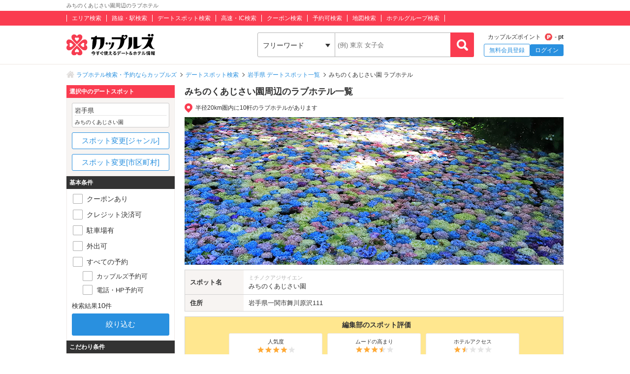

--- FILE ---
content_type: text/html; charset=UTF-8
request_url: https://couples.jp/hotels/search-by/spots/6757
body_size: 22151
content:
<!doctype html>
<html lang="ja">
<head>
<meta charset="utf-8"/><meta name="keywords" content="岩手県,みちのくあじさい園,ラブホテル,カップルズ"/>
<meta name="description" content="みちのくあじさい園(岩手県)周辺のラブホテル一覧ページです。日本最大級のラブホテル、レジャーホテルの検索・予約サイト「カップルズ」ならクーポン・口コミ・お部屋写真など、豊富な情報からお近くのホテル探し・ご予約ができます。"/>
<title>みちのくあじさい園周辺のラブホ情報・ラブホテル一覧｜カップルズ</title>

    <!-- Open Graph Protocol -->
    <meta property="og:title" content="みちのくあじさい園周辺のラブホ情報・ラブホテル一覧｜カップルズ" />
    <meta property="og:type" content="website" />
    <meta property="og:url" content="https://couples.jp/hotels/search-by/spots/6757"/>
    <meta property="og:site_name" content="カップルズ" />
    <meta property="og:description" content="みちのくあじさい園(岩手県)周辺のラブホテル一覧ページです。日本最大級のラブホテル、レジャーホテルの検索・予約サイト「カップルズ」ならクーポン・口コミ・お部屋写真など、豊富な情報からお近くのホテル探し・ご予約ができます。" />
    <meta property="og:image" content="https://couples.jp/img/introduction/spot/image_spot6757.jpg" />
    <meta property="fb:app_id" content="645528985519937" />
    <!-- /Open Graph Protocol -->

    <!-- Twitter Cards -->
    <meta name="twitter:site" content="@Couples_info" />
    <meta name="twitter:card" content="summary_large_image" />
    <meta name="twitter:image:src" content="https://couples.jp/img/introduction/spot/image_spot6757.jpg" />
    <meta name="twitter:app:country" content="JP"/>
    <meta name="twitter:app:name:iphone" content="カップルズ"/>
    <meta name="twitter:app:id:iphone" content="498459849"/>
    <meta name="twitter:app:url:iphone" content="https://couples.jp/hotels/search-by/spots/6757"/>
    <meta name="twitter:app:name:ipad" content="カップルズ"/>
    <meta name="twitter:app:id:ipad" content="498459849"/>
    <meta name="twitter:app:url:ipad" content="https://couples.jp/hotels/search-by/spots/6757"/>
    <meta name="twitter:app:name:googleplay" content="カップルズ"/>
    <meta name="twitter:app:id:googleplay" content="jp.couples.android"/>
    <meta name="twitter:app:url:googleplay" content="https://couples.jp/hotels/search-by/spots/6757"/>
    <!-- /Twitter Cards -->

    <!-- サムネイル画像 -->
    <meta name="thumbnail" content="https://couples.jp/img/introduction/spot/image_spot6757.jpg" />
    <!-- /サムネイル画像 -->

    <meta http-equiv="x-ua-compatible" content="ie=edge">
<link href="/favicon.ico" type="image/x-icon" rel="icon"/><link href="/favicon.ico" type="image/x-icon" rel="shortcut icon"/><link href="https://couples.jp/hotels/search-by/spots/6757" rel="canonical"/>
	<link rel="stylesheet" href="https://couples.jp/user_pc_theme/css/layout.css" type="text/css"/>
	<link rel="stylesheet" href="https://couples.jp/user_pc_theme/css/object.css" type="text/css"/>

	<link rel="stylesheet" href="/user_pc_theme/js/plugin/slickslider/slick.css" type="text/css"/>
	<link rel="stylesheet" href="/user_pc_theme/js/plugin/slickslider/slick-theme.css" type="text/css"/>
	<link rel="stylesheet" href="/user_pc_theme/js/plugin/magnific-popup/magnific-popup.css" type="text/css"/>
	<link rel="stylesheet" href="/user_pc_theme/css/search.css" type="text/css"/>

	<script src="https://couples.jp/js/jquery-3.2.1.min.js" type="text/javascript"></script>
	<script src="https://couples.jp/user_pc_theme/js/plugin/jquery_custom_select/jquery.customSelect.min.js" type="text/javascript"></script>
	<script src="https://couples.jp/user_pc_theme/js/plugin/jquery_custom_select/function_customSelect.js" type="text/javascript"></script>
	<script src="https://couples.jp/user_pc_theme/js/function.js" type="text/javascript"></script>
	<script src="https://couples.jp/js/googleAnalytics.js" type="text/javascript"></script>
    <script src="https://www.cross-a.net/act/afrolp.js?domain=couples.jp"></script>
    <script type="text/javascript" src="https://js.crossees.com/csslp.js" async></script>
    <!-- Global site tag (gtag.js) - Google Ads: 658546213 -->
<script async src="https://www.googletagmanager.com/gtag/js?id=AW-658546213"></script>
<script>
  window.dataLayer = window.dataLayer || [];
  function gtag(){dataLayer.push(arguments);}
  gtag('js', new Date());

  gtag('config', 'AW-658546213');
  gtag('config', 'HA-984373268', { 'conversion_cookie_prefix' : '_ha'});
</script>
        <!-- Google Tag Manager -->
    <script>(function(w,d,s,l,i){w[l]=w[l]||[];w[l].push({'gtm.start':
    new Date().getTime(),event:'gtm.js'});var f=d.getElementsByTagName(s)[0],
    j=d.createElement(s),dl=l!='dataLayer'?'&l='+l:'';j.async=true;j.src=
    'https://www.googletagmanager.com/gtm.js?id='+i+dl;f.parentNode.insertBefore(j,f);
    })(window,document,'script','dataLayer','GTM-TFDXVF3');</script>
    <!-- End Google Tag Manager -->

	<script src="/user_pc_theme/js/plugin/slickslider/slick.min.js" type="text/javascript" defer="defer"></script>
	<script src="/user_pc_theme/js/plugin/slickslider/function_slickslider.js" type="text/javascript" defer="defer"></script>
	<script src="/user_pc_theme/js/plugin/magnific-popup/jquery.magnific-popup.min.js" type="text/javascript" defer="defer"></script>
	<script src="/user_pc_theme/js/plugin/magnific-popup/function_magnific_popup.js" type="text/javascript" defer="defer"></script>
	<script src="/user_pc_theme/js/plugin/readmore/readmore.js" type="text/javascript" defer="defer"></script>
	<script src="/user_pc_theme/js/plugin/readmore/function_readmore.js" type="text/javascript" defer="defer"></script>
	<script src="/user_pc_theme/js/function.js" type="text/javascript" defer="defer"></script>
	<script src="/user_pc_theme/js/extensions.js" type="text/javascript" defer="defer"></script>

	<script src="/user_pc_theme/js/search.js" type="text/javascript"></script>
	<script src="/user_pc_theme/js/function_hotel_searchby.js" type="text/javascript"></script>

</script>
<script>
  var googletag = googletag || {};
  googletag.cmd = googletag.cmd || [];
</script>

<script>
  googletag.cmd.push(function() {
    googletag.defineSlot('/148959898/111_searchpage_1', [[320, 480], [120, 90], [200, 446], [220, 90], [120, 60], [480, 320], [750, 300], [240, 133], [768, 1024], [300, 600], [300, 1050], [216, 36], [300, 75], [120, 600], [168, 28], [292, 30], [750, 200], [168, 42], [336, 280], [250, 360], [580, 400], [216, 54], [120, 30], [120, 240], [300, 31], [950, 90], [120, 20], [980, 120], [300, 250], [970, 90], [88, 31], [750, 100], [250, 250], [930, 180], [125, 125], [970, 250], [970, 66], [300, 50], [234, 60], [1024, 768], [300, 100], 'fluid', [728, 90], [980, 90], [468, 60], [240, 400], [320, 100], [960, 90], [200, 200], [180, 150], [320, 50], [160, 600]], 'div-gpt-ad-1539739834123-0').addService(googletag.pubads());
    googletag.pubads().enableSingleRequest();
    googletag.enableServices();
  });
</script>

<script>
  var googletag = googletag || {};
  googletag.cmd = googletag.cmd || [];
</script>

<script>
  googletag.cmd.push(function() {
    googletag.defineSlot('/148959898/112_searchpage_2', ['fluid', [250, 250], [750, 100], [970, 66], [300, 50], [930, 180], [970, 250], [216, 54], [234, 60], [1024, 768], [300, 100], [88, 31], [168, 42], [336, 280], [750, 200], [250, 360], [120, 20], [980, 120], [240, 133], [300, 31], [120, 30], [120, 240], [950, 90], [580, 400], [300, 250], [970, 90], [320, 50], [120, 90], [200, 446], [220, 90], [320, 480], [750, 300], [480, 320], [120, 600], [300, 1050], [120, 60], [768, 1024], [300, 75], [292, 30], [216, 36], [300, 600], [728, 90], [980, 90], [168, 28], [240, 400], [468, 60], [320, 100], [125, 125], [180, 150], [960, 90], [200, 200], [160, 600]], 'div-gpt-ad-1539739867725-0').addService(googletag.pubads());
    googletag.pubads().enableSingleRequest();
    googletag.enableServices();
  });
</script>

<script>
    var googletag = googletag || {};
    googletag.cmd = googletag.cmd || [];
</script>
<script>
    googletag.cmd.push(function() {
        googletag.defineSlot('/148959898/103_footer_3', [[300, 50], [1, 1], [300, 250], [970, 90], [250, 250], [320, 480], [160, 600], [480, 320], [728, 90], [168, 42], [320, 50], [336, 280], [125, 125], [200, 200], [120, 30], [216, 36], [120, 240], [180, 150], [168, 28], [234, 60], [468, 60], [300, 600], 'fluid', [120, 60], [120, 20], [300, 100], [88, 31], [120, 90], [216, 54], [240, 400], [300, 75], [120, 600], [768, 1024], [1024, 768]], 'div-gpt-ad-1517302926980-0').addService(googletag.pubads());
        googletag.pubads().collapseEmptyDivs();
        googletag.enableServices();
    });
</script>
</head>
<body>
    <!-- Google Tag Manager (noscript) -->
    <noscript><iframe src="https://www.googletagmanager.com/ns.html?id=GTM-TFDXVF3"
    height="0" width="0" style="display:none;visibility:hidden"></iframe></noscript>
    <!-- End Google Tag Manager (noscript) -->
<div class="l-wrap">
    
            <header id="p-header">
        <div class="p-header__text">             <h1 class="p-header__textInner">                 みちのくあじさい園周辺のラブホテル            </h1>
        </div>
        <div class="p-header__top">
            <div class="p-header__topInner">
                <ul class="p-header__searchList">
                    <li><a href="/prefectures/via-hotelareas">エリア検索</a></li>
                    <li><a href="/prefectures/via-routes">路線・駅検索</a></li>
                    <li><a href="/prefectures/via-spots">デートスポット検索</a></li>
                    <li><a href="/prefectures/via-roads">高速・IC検索</a></li>
                    <li><a href="/prefectures/via-coupons">クーポン検索</a></li>
                    <li><a href="/prefectures/via-reservations">予約可検索</a></li>
                    <li><a href="/prefectures/via-maps">地図検索</a></li>
                    <li><a href="/hotel-groups">ホテルグループ検索</a></li>
                </ul>
            </div>
        </div>
        <div class="p-header__bottom">
            <div class="p-header__bottomInner">
                <div class="p-header__logo c-logo">
                    <a href="/">
                        <img src="https://couples.jp/img/logo_couples.svg" class="p-header__logoImg" alt="今すぐ使えるデート＆ホテル情報 カップルズ"/>                    </a>
                </div>
                <div class="p-header__search">
                    <form method="get" accept-charset="utf-8" action="/hotels/search-by/spots/6757"><div style="display:none;"><input type="hidden" name="_csrfToken" autocomplete="off" value="Ym98neYuPLQfy65GSDgOxzZUOrynlg51geaq1fshDN6FAngMT8lx1Jsxdtqq0qp/i8KIeINvr4e6oxI3VSPu+jbvg+h2sqkzD2EJipb0PhO20Jriz0Q86uE1SG4s/kTiqFRFvpmzyR7tp7FJ5VqYsQ=="/></div>                        <ul class="p-header__btnWrap">
                            <li class="p-header__keywordSearch">
                                <ul class="p-header__keywordSearchList">
                                    <li class="p-header__keywordSearchSelect">
                                        <label class="p-header__selectBoxWrap c-selectBoxWrap">
                                            <select name="search_type" class="c-customSelect"><option value="hotels">フリーワード</option><option value="stations">駅名</option><option value="interchanges">インターチェンジ名</option></select>                                        </label>
                                    </li>
                                    <li class="p-header__keywordSearchText">
                                        <input type="text" name="freeword" class="p-header__keywordSearchInputText c-inputText" placeholder="(例) 東京 女子会">
                                    </li>
                                    <li class="p-header__keywordSearchBtn">
                                        <input type="button" class="p-header__keywordSearchInputBtn c-inputButton">
                                    </li>
                                </ul>
                                                                <p class="p-errorText p-header__keywordSearch__errorText">「●●●」に該当するホテルは0件です。入力内容をご確認ください。</p>
                                <script type="text/javascript">$('.p-errorText').hide();</script>
                            </li>
                            
                            <li class="p-header__myMenu">
                                <p class="p-header__myMenuPoint">カップルズポイント<span class="p-header__myMenuPointIcon">- pt</span></p>
                                <ul class="p-header__myMenuList">
                                    <li class="p-header__myMenuListRegist"><a href="/users/register" class="p-header__myMenuListRegistBtn">無料会員登録</a></li>
                                    <li class="p-header__myMenuListLogin"><a href="/login" class="p-header__myMenuListLoginBtn">ログイン</a></li>
                                </ul>
                            </li>
                        </ul>
                    <div style="display:none;"><input type="hidden" name="_Token[fields]" autocomplete="off" value="646ca1a894370570cfc58804620c25c90686e778%3A"/><input type="hidden" name="_Token[unlocked]" autocomplete="off" value=""/></div></form>                </div>
            </div>
        </div>
</header>


        

    <div class="p-breadcrumb">
    <div class="p-breadcrumb__inner">
        <ul class="p-breadcrumb__list">
                <li class="p-breadcrumb__item"><a href="/">ラブホテル検索・予約ならカップルズ</a></li>
                <li class="p-breadcrumb__item"><a href="/prefectures/via-spots">デートスポット検索</a></li>
                <li class="p-breadcrumb__item"><a href="/prefectures/3/spots">岩手県 デートスポット一覧</a></li>
                <li class="p-breadcrumb__item">みちのくあじさい園 ラブホテル</li>
        </ul>
    </div>
</div>

    <div class="l-column">
        <div class="l-column__in1010">

            <main>
                <div class="l-columnWrap">
                    <div class="l-main770 l-floatR">
                        <h2 class="se-mainTitle u-borderBottomSolid--c1">みちのくあじさい園周辺のラブホテル一覧</h2>


<script src='https://securepubads.g.doubleclick.net/tag/js/gpt.js'></script>
<div class="ssp-area u-marginB10">
    <div id='div-gpt-ad-1539739834123-0'>
        <script>
            googletag.cmd.push(function() { googletag.display('div-gpt-ad-1539739834123-0'); });
        </script>
    </div>
</div>

                        <p class="se-spotDistance">半径20km圏内に10軒のラブホテルがあります</p>


                        <section class="se-introduction">
                            <div class="se-introductionImg">
                                <img src="https://couples.jp/img/introduction/spot/image_spot6757.jpg" alt="みちのくあじさい園" height="300" width="770"/>                            </div>
                            <div class="se-introductionDetail">
                                <table  class="se-introductionTable" width="100%" border="0" cellpadding="0">
                                    <tr>
                                        <th scope="row">スポット名</th>
                                        <td>
                                            <span class="se-introductionTable__kana">ミチノクアジサイエン</span>
                                            みちのくあじさい園                                        </td>
                                    </tr>
                                    <tr>
                                        <th scope="row">住所</th>
                                                                                <td>
                                            <a href="/prefectures/3/hotelareas" class="u-areaTextLink">岩手県</a><a href="/hotels/search-by/cities/477" class="u-areaTextLink">一関市</a>舞川原沢111                                        </td>
                                    </tr>
                                </table>
                            </div>
                            <div class="se-introductionEvaluation">
                                <p class="se-introductionEvaluation__tit">編集部のスポット評価</p>
                                    <ul class="se-introductionEvaluationList">
                                    <li class="se-introductionEvaluationList__item">
                                        <div class="se-introductionEvaluationList__box">
                                            <p class="se-introductionEvaluationList__category">人気度</p>
                                            <span class="se-introStar se-introStar__4"></span>
                                        </div>
                                    </li>
                                    <li class="se-introductionEvaluationList__item">
                                        <div class="se-introductionEvaluationList__box">
                                            <p class="se-introductionEvaluationList__category">ムードの高まり</p>
                                            <span class="se-introStar se-introStar__3h"></span>
                                        </div>
                                    </li>
                                    <li class="se-introductionEvaluationList__item">
                                        <div class="se-introductionEvaluationList__box">
                                            <p class="se-introductionEvaluationList__category">ホテルアクセス</p>
                                            <span class="se-introStar se-introStar__1h"></span>
                                        </div>
                                    </li>
                                </ul>
                            </div>
                        </section>
                        <div class="se-hotelList">
                            <div class="se-hotelList__head">
                                <div class="p-resultNumber se-resultNumber">
                                    1 ～ 10件目 / <span class="p-resultNumber__all">10件</span>
                                    <p class="se-resultNumber__updatedTime">※予約カレンダーは10:00時点の情報です</p>
                                </div>
                                <div class="se-changeSort">
                                        <label class="c-selectBoxWrap se-changeSort__selectBoxWrap">
                                            <select name="order" class="c-customSelect"><option value="" selected="selected">標準</option><option value="recommended">おすすめ順</option><option value="neared">距離近い順</option><option value="modified">情報更新順</option><option value="reviewed">口コミ更新順</option><option value="valued">評価高い順</option><option value="restlowed">休憩安い順</option><option value="staylowed">宿泊安い順</option><option value="resthighed">休憩高い順</option><option value="stayhighed">宿泊高い順</option></select>                                        </label>
                                </div>
                            </div>

                            
                            <ul class="p-hotelList">
                                <li class="p-cassette__item ">
    <div class="p-cassetteWrap">
        <a href="/hotel-details/52050" class="p-cassette__headBox">
            <div class="p-cassette__head p-cassette__18kin">
                <p class="p-cassette__area">岩手県 奥州市前沢区古城字志人沢</p>
                <h3><span class="p-cassette__name">ホテル アネックス</span></h3>
            </div>
        </a>
        <hr class="p-cassette__line">
        <div class="p-cassette__body">
            <div class="p-cassette__left">
                <div class="p-cassette__pic">
                    <a href="/hotel-details/52050">
                        <p><img class="u-width100" alt="ホテル アネックス" src ="https://couples.jp/hotel_images/hotel/52000/C0052050/C0052050_PIC.jpg" onerror="this.src= 'https://couples.jp/user_pc_theme/img/common/img_no.png';"></p>
                    </a>
                </div>
            </div>

            <div class="p-cassette__right">
                <div class="p-cassette__evaluation">
                    <div class="p-cassette__userReview">
                        口コミ - 件
                    </div>
                </div>
                <div class="p-cassette__info">
                    <dl class="p-cassette__infolist">
                        <dt>ホテル情報</dt>
                        <dd>
                            <p class="p-cassette__address">岩手県奥州市前沢区古城字志人沢4-1</p>
                            <p class="p-cassette__tell">0197-56-2737</p>
                        </dd>
                    </dl>

                    <dl class="p-cassette__infolist">
                        <dt>最寄り</dt>
                        <dd>
                            <p class="p-cassette__station">
    <span>
        陸中折居駅
    </span>
</p>                            <p class="p-cassette__ic">
    <span>奥州スマートIC</span>
</p>                        </dd>
                    </dl>

                </div>
            </div>
        </div>

    </div>
</li>

                                                                <li class="p-cassette__item ">
    <div class="p-cassetteWrap">
        <a href="/hotel-details/50167" class="p-cassette__headBox">
            <div class="p-cassette__head p-cassette__18kin">
                <p class="p-cassette__area">岩手県 一関市千厩町奥玉熊ノ巣</p>
                <h3><span class="p-cassette__name">いなかのキャロル</span></h3>
            </div>
        </a>
        <hr class="p-cassette__line">
        <div class="p-cassette__body">
            <div class="p-cassette__left">
                <div class="p-cassette__pic">
                    <a href="/hotel-details/50167">
                        <p><img class="u-width100" alt="いなかのキャロル" src ="https://couples.jp/hotel_images/hotel/50100/C0050167/C0050167_PIC.jpg" onerror="this.src= 'https://couples.jp/user_pc_theme/img/common/img_no.png';"></p>
                    </a>
                </div>
            </div>

            <div class="p-cassette__right">
                <div class="p-cassette__evaluation">
                    <div class="p-cassette__userReview">
                        口コミ - 件
                    </div>
                </div>
                <div class="p-cassette__info">
                    <dl class="p-cassette__infolist">
                        <dt>ホテル情報</dt>
                        <dd>
                            <p class="p-cassette__address">岩手県一関市千厩町奥玉熊ノ巣30−4</p>
                            <p class="p-cassette__tell">0191-56-2910</p>
                        </dd>
                    </dl>

                    <dl class="p-cassette__infolist">
                        <dt>最寄り</dt>
                        <dd>
                            <p class="p-cassette__station">
    <span>
        矢越駅
    </span>
</p>                            <p class="p-cassette__ic">
    <span>一関IC</span>
</p>                        </dd>
                    </dl>

                </div>
            </div>
        </div>

    </div>
</li>

                                <li class="p-cassette__item ">
    <div class="p-cassetteWrap">
        <a href="/hotel-details/54465" class="p-cassette__headBox">
            <div class="p-cassette__head p-cassette__18kin">
                <p class="p-cassette__area">岩手県 奥州市</p>
                <h3><span class="p-cassette__name">COCO・RO (ホテル ココロ)</span></h3>
            </div>
        </a>
        <hr class="p-cassette__line">
        <div class="p-cassette__body">
            <div class="p-cassette__left">
                <div class="p-cassette__pic">
                    <a href="/hotel-details/54465">
                        <p><img class="u-width100" alt="COCO・RO (ホテル ココロ)" src ="https://couples.jp/hotel_images/hotel/54400/C0054465/C0054465_PIC.jpg" onerror="this.src= 'https://couples.jp/user_pc_theme/img/common/img_no.png';"></p>
                    </a>
                </div>
            </div>

            <div class="p-cassette__right">
                <div class="p-cassette__evaluation">
                    <div class="p-cassette__userReview">
                        口コミ  <a href="/hotel-details/54465/review">1 件</a>
                    </div>
                </div>
                <div class="p-cassette__info">
                    <dl class="p-cassette__infolist">
                        <dt>ホテル情報</dt>
                        <dd>
                            <p class="p-cassette__address">岩手県奥州市前沢区字安寺沢33-2</p>
                            <p class="p-cassette__tell">0197-56-4269</p>
                        </dd>
                    </dl>

                    <dl class="p-cassette__infolist">
                        <dt>最寄り</dt>
                        <dd>
                            <p class="p-cassette__station">
    <span>
        前沢駅
    </span>
</p>                            <p class="p-cassette__ic">
    <span>平泉前沢IC</span>
</p>                        </dd>
                    </dl>

                </div>
            </div>
        </div>

    </div>
</li>

                                <li class="p-cassette__item ">
    <div class="p-cassetteWrap">
        <a href="/hotel-details/51394" class="p-cassette__headBox">
            <div class="p-cassette__head">
                <p class="p-cassette__area">岩手県 一関市滝沢字九鬼</p>
                <h3><span class="p-cassette__name">ホテル あじさい</span></h3>
            </div>
        </a>
        <hr class="p-cassette__line">
        <div class="p-cassette__body">
            <div class="p-cassette__left">
                <div class="p-cassette__pic">
                    <a href="/hotel-details/51394">
                        <p><img class="u-width100" alt="ホテル あじさい" src ="https://couples.jp/hotel_images/hotel/51300/C0051394/C0051394_PIC.jpg" onerror="this.src= 'https://couples.jp/user_pc_theme/img/common/img_no.png';"></p>
                    </a>
                </div>
            </div>

            <div class="p-cassette__right">
                <div class="p-cassette__evaluation">
                    <div class="p-cassette__userReview">
                        口コミ - 件
                    </div>
                </div>
                <div class="p-cassette__info">
                    <dl class="p-cassette__infolist">
                        <dt>ホテル情報</dt>
                        <dd>
                            <p class="p-cassette__address">岩手県一関市滝沢字九鬼48-7</p>
                            <p class="p-cassette__tell">0191-26-3781</p>
                        </dd>
                    </dl>


                </div>
            </div>
        </div>

    </div>
</li>

                                <li class="p-cassette__item ">
    <div class="p-cassetteWrap">
        <a href="/hotel-details/20069" class="p-cassette__headBox">
            <div class="p-cassette__head p-cassette__18kin">
                <p class="p-cassette__area">岩手県 西磐井郡</p>
                <h3><span class="p-cassette__name">ホテル ニューアーベスト</span></h3>
            </div>
        </a>
        <hr class="p-cassette__line">
        <div class="p-cassette__body">
            <div class="p-cassette__left">
                <div class="p-cassette__pic">
                    <a href="/hotel-details/20069">
                        <p><img class="u-width100" alt="ホテル ニューアーベスト" src ="https://couples.jp/hotel_images/hotel/20000/C0020069/C0020069_PIC.jpg" onerror="this.src= 'https://couples.jp/user_pc_theme/img/common/img_no.png';"></p>
                    </a>
                </div>
            </div>

            <div class="p-cassette__right">
                <div class="p-cassette__evaluation">
                    <div class="p-cassette__userReview">
                        口コミ  <a href="/hotel-details/20069/review">1 件</a>
                    </div>
                </div>
                <div class="p-cassette__info">
                    <dl class="p-cassette__infolist">
                        <dt>ホテル情報</dt>
                        <dd>
                            <p class="p-cassette__address">岩手県西磐井郡平泉町平泉字佐野原59-1</p>
                            <p class="p-cassette__tell">0191-46-4362</p>
                        </dd>
                    </dl>

                    <dl class="p-cassette__infolist">
                        <dt>最寄り</dt>
                        <dd>
                            <p class="p-cassette__station">
    <span>
        平泉駅
    </span>
</p>                            <p class="p-cassette__ic">
    <span>一関IC</span>
</p>                        </dd>
                    </dl>

                </div>
            </div>
        </div>

    </div>
</li>

                                <li class="p-cassette__item ">
    <div class="p-cassetteWrap">
        <a href="/hotel-details/50172" class="p-cassette__headBox">
            <div class="p-cassette__head p-cassette__18kin">
                <p class="p-cassette__area">岩手県 奥州市前沢区古城字志人沢</p>
                <h3><span class="p-cassette__name">ホテル マリリン</span></h3>
            </div>
        </a>
        <hr class="p-cassette__line">
        <div class="p-cassette__body">
            <div class="p-cassette__left">
                <div class="p-cassette__pic">
                    <a href="/hotel-details/50172">
                        <p><img class="u-width100" alt="ホテル マリリン" src ="https://couples.jp/hotel_images/hotel/50100/C0050172/C0050172_PIC.jpg" onerror="this.src= 'https://couples.jp/user_pc_theme/img/common/img_no.png';"></p>
                    </a>
                </div>
            </div>

            <div class="p-cassette__right">
                <div class="p-cassette__evaluation">
                    <div class="p-cassette__userReview">
                        口コミ - 件
                    </div>
                </div>
                <div class="p-cassette__info">
                    <dl class="p-cassette__infolist">
                        <dt>ホテル情報</dt>
                        <dd>
                            <p class="p-cassette__address">岩手県奥州市前沢区古城字志人沢4-2</p>
                            <p class="p-cassette__tell">0197-56-5795</p>
                        </dd>
                    </dl>

                    <dl class="p-cassette__infolist">
                        <dt>最寄り</dt>
                        <dd>
                            <p class="p-cassette__station">
    <span>
        陸中折居駅
    </span>
</p>                            <p class="p-cassette__ic">
    <span>奥州スマートIC</span>
</p>                        </dd>
                    </dl>

                </div>
            </div>
        </div>

    </div>
</li>

                                <li class="p-cassette__item ">
    <div class="p-cassetteWrap">
        <a href="/hotel-details/54012" class="p-cassette__headBox">
            <div class="p-cassette__head">
                <p class="p-cassette__area">宮城県 栗原市金成藤渡戸的場</p>
                <h3><span class="p-cassette__name">ホテル アカシア</span></h3>
            </div>
        </a>
        <hr class="p-cassette__line">
        <div class="p-cassette__body">
            <div class="p-cassette__left">
                <div class="p-cassette__pic">
                    <a href="/hotel-details/54012">
                        <p><img class="u-width100" alt="ホテル アカシア" src ="https://couples.jp/hotel_images/hotel/54000/C0054012/C0054012_PIC.jpg" onerror="this.src= 'https://couples.jp/user_pc_theme/img/common/img_no.png';"></p>
                    </a>
                </div>
            </div>

            <div class="p-cassette__right">
                <div class="p-cassette__evaluation">
                    <div class="p-cassette__userReview">
                        口コミ - 件
                    </div>
                </div>
                <div class="p-cassette__info">
                    <dl class="p-cassette__infolist">
                        <dt>ホテル情報</dt>
                        <dd>
                            <p class="p-cassette__address">宮城県栗原市金成藤渡戸的場104-10</p>
                            <p class="p-cassette__tell">0228-44-2030</p>
                        </dd>
                    </dl>

                    <dl class="p-cassette__infolist">
                        <dt>最寄り</dt>
                        <dd>
                            <p class="p-cassette__station">
    <span>
        有壁駅
        (車10分)
    </span>
</p>                            <p class="p-cassette__ic">
    <span>若柳金成IC</span>
    <span>(車14分)</span>
</p>                        </dd>
                    </dl>

                </div>
            </div>
        </div>

    </div>
</li>

                                <li class="p-cassette__item ">
    <div class="p-cassetteWrap">
        <a href="/hotel-details/50170" class="p-cassette__headBox">
            <div class="p-cassette__head p-cassette__18kin">
                <p class="p-cassette__area">岩手県 奥州市前沢区字永沢</p>
                <h3><span class="p-cassette__name">カカオリゾート 奥州前沢店</span></h3>
            </div>
        </a>
        <hr class="p-cassette__line">
        <div class="p-cassette__body">
            <div class="p-cassette__left">
                <div class="p-cassette__pic">
                    <a href="/hotel-details/50170">
                        <p><img class="u-width100" alt="カカオリゾート 奥州前沢店" src ="https://couples.jp/hotel_images/hotel/50100/C0050170/C0050170_PIC.jpg" onerror="this.src= 'https://couples.jp/user_pc_theme/img/common/img_no.png';"></p>
                    </a>
                </div>
            </div>

            <div class="p-cassette__right">
                <div class="p-cassette__evaluation">
                    <div class="p-cassette__userReview">
                        口コミ - 件
                    </div>
                </div>
                <div class="p-cassette__info">
                    <dl class="p-cassette__infolist">
                        <dt>ホテル情報</dt>
                        <dd>
                            <p class="p-cassette__address">岩手県奥州市前沢区字永沢40-5</p>
                            <p class="p-cassette__tell">0197-56-7775</p>
                        </dd>
                    </dl>

                    <dl class="p-cassette__infolist">
                        <dt>最寄り</dt>
                        <dd>
                            <p class="p-cassette__station">
    <span>
        前沢駅
    </span>
</p>                            <p class="p-cassette__ic">
    <span>平泉前沢IC</span>
</p>                        </dd>
                    </dl>

                </div>
            </div>
        </div>

    </div>
</li>

                                <li class="p-cassette__item ">
    <div class="p-cassetteWrap">
        <a href="/hotel-details/50171" class="p-cassette__headBox">
            <div class="p-cassette__head p-cassette__18kin">
                <p class="p-cassette__area">岩手県 奥州市前沢区照井館</p>
                <h3><span class="p-cassette__name">ホテル 夢キャロル</span></h3>
            </div>
        </a>
        <hr class="p-cassette__line">
        <div class="p-cassette__body">
            <div class="p-cassette__left">
                <div class="p-cassette__pic">
                    <a href="/hotel-details/50171">
                        <p><img class="u-width100" alt="ホテル 夢キャロル" src ="https://couples.jp/hotel_images/hotel/50100/C0050171/C0050171_PIC.jpg" onerror="this.src= 'https://couples.jp/user_pc_theme/img/common/img_no.png';"></p>
                    </a>
                </div>
            </div>

            <div class="p-cassette__right">
                <div class="p-cassette__evaluation">
                    <div class="p-cassette__userReview">
                        口コミ - 件
                    </div>
                </div>
                <div class="p-cassette__info">
                    <dl class="p-cassette__infolist">
                        <dt>ホテル情報</dt>
                        <dd>
                            <p class="p-cassette__address">岩手県奥州市前沢区照井館24-3</p>
                            <p class="p-cassette__tell">0197-56-5116</p>
                        </dd>
                    </dl>

                    <dl class="p-cassette__infolist">
                        <dt>最寄り</dt>
                        <dd>
                            <p class="p-cassette__station">
    <span>
        前沢駅
    </span>
</p>                            <p class="p-cassette__ic">
    <span>平泉前沢IC</span>
</p>                        </dd>
                    </dl>

                </div>
            </div>
        </div>

    </div>
</li>

                                <li class="p-cassette__item ">
    <div class="p-cassetteWrap">
        <a href="/hotel-details/50168" class="p-cassette__headBox">
            <div class="p-cassette__head p-cassette__18kin">
                <p class="p-cassette__area">岩手県 一関市萩荘字苅又</p>
                <h3><span class="p-cassette__name">くるくるキャロル</span></h3>
            </div>
        </a>
        <hr class="p-cassette__line">
        <div class="p-cassette__body">
            <div class="p-cassette__left">
                <div class="p-cassette__pic">
                    <a href="/hotel-details/50168">
                        <p><img class="u-width100" alt="くるくるキャロル" src ="https://couples.jp/hotel_images/hotel/50100/C0050168/C0050168_PIC.jpg" onerror="this.src= 'https://couples.jp/user_pc_theme/img/common/img_no.png';"></p>
                    </a>
                </div>
            </div>

            <div class="p-cassette__right">
                <div class="p-cassette__evaluation">
                    <div class="p-cassette__userReview">
                        口コミ  <a href="/hotel-details/50168/review">1 件</a>
                    </div>
                </div>
                <div class="p-cassette__info">
                    <dl class="p-cassette__infolist">
                        <dt>ホテル情報</dt>
                        <dd>
                            <p class="p-cassette__address">岩手県一関市萩荘字苅又260-52</p>
                            <p class="p-cassette__tell">0191-32-2333</p>
                        </dd>
                    </dl>

                    <dl class="p-cassette__infolist">
                        <dt>最寄り</dt>
                        <dd>
                            <p class="p-cassette__station">
    <span>
        一ノ関駅
    </span>
</p>                            <p class="p-cassette__ic">
    <span>一関IC</span>
</p>                        </dd>
                    </dl>

                </div>
            </div>
        </div>

    </div>
</li>

                            </ul>

                            
                                                    </div>
                        <div class="ssp-area">
    <div id='div-gpt-ad-1539739867725-0'>
        <script>
            googletag.cmd.push(function() { googletag.display('div-gpt-ad-1539739867725-0'); });
        </script>
    </div>
</div>

                        <script src="/user_pc_theme/js/accordion.js" type="text/javascript"></script><div class="p-linkParts">
    <h2 class="p-linkParts__title">カップルズおすすめラブホ情報</h2>
    <ul class="c-linkList">
        <li class="c-linkList__item">
            <h3 class="is-toggleBtn"><span class="c-linkList__toggleIcon">岩手の市区町村からラブホテルを探す</span></h3>
            <ul class="c-linkList__hiddenItem is-toggleList">
                <li class="c-linkList__item">
                    <a href="/hotels/search-by/cities/497" class="c-linkList__target c-linkList__arrowIcon c-linkList__linktext">盛岡市</a>
                </li>
                <li class="c-linkList__item">
                    <a href="/hotels/search-by/cities/483" class="c-linkList__target c-linkList__arrowIcon c-linkList__linktext">北上市</a>
                </li>
                <li class="c-linkList__item">
                    <a href="/hotels/search-by/cities/1373" class="c-linkList__target c-linkList__arrowIcon c-linkList__linktext">滝沢市</a>
                </li>
                <li class="c-linkList__item">
                    <a href="/hotels/search-by/cities/479" class="c-linkList__target c-linkList__arrowIcon c-linkList__linktext">奥州市</a>
                </li>
                <li class="c-linkList__item">
                    <a href="/hotels/search-by/cities/494" class="c-linkList__target c-linkList__arrowIcon c-linkList__linktext">花巻市</a>
                </li>
                <li class="c-linkList__item">
                    <a href="/hotels/search-by/cities/477" class="c-linkList__target c-linkList__arrowIcon c-linkList__linktext">一関市</a>
                </li>
                <li class="c-linkList__item">
                    <a href="/hotels/search-by/cities/496" class="c-linkList__target c-linkList__arrowIcon c-linkList__linktext">宮古市</a>
                </li>
                <li class="c-linkList__item">
                    <a href="/hotels/search-by/cities/484" class="c-linkList__target c-linkList__arrowIcon c-linkList__linktext">久慈市</a>
                </li>
                <li class="c-linkList__item">
                    <a href="/hotels/search-by/cities/480" class="c-linkList__target c-linkList__arrowIcon c-linkList__linktext">大船渡市</a>
                </li>
                <li class="c-linkList__item">
                    <a href="/hotels/search-by/cities/481" class="c-linkList__target c-linkList__arrowIcon c-linkList__linktext">釜石市</a>
                </li>
                <li class="c-linkList__item">
                    <a href="/hotels/search-by/cities/478" class="c-linkList__target c-linkList__arrowIcon c-linkList__linktext">岩手郡</a>
                </li>
                <li class="c-linkList__item">
                    <a href="/hotels/search-by/cities/487" class="c-linkList__target c-linkList__arrowIcon c-linkList__linktext">下閉伊郡</a>
                </li>
                <li class="c-linkList__item">
                    <a href="/hotels/search-by/cities/476" class="c-linkList__target c-linkList__arrowIcon c-linkList__linktext">胆沢郡</a>
                </li>
                <li class="c-linkList__item">
                    <a href="/hotels/search-by/cities/490" class="c-linkList__target c-linkList__arrowIcon c-linkList__linktext">西磐井郡</a>
                </li>
                <li class="c-linkList__item">
                    <a href="/hotels/search-by/cities/488" class="c-linkList__target c-linkList__arrowIcon c-linkList__linktext">紫波郡</a>
                </li>
                <li class="c-linkList__item">
                    <a href="/hotels/search-by/cities/482" class="c-linkList__target c-linkList__arrowIcon c-linkList__linktext">上閉伊郡</a>
                </li>
            </ul>
        </li>
        <li class="c-linkList__item">
            <h3 class="is-toggleBtn"><span class="c-linkList__toggleIcon">岩手のホテルエリアからラブホテルを探す</span></h3>
            <ul class="c-linkList__hiddenItem is-toggleList">
                <li class="c-linkList__item">
                    <a href="/hotels/search-by/hotelareagroups/5" class="c-linkList__target c-linkList__arrowIcon c-linkList__linktext">盛岡エリア(すべて)</a>
                </li>
                <li class="c-linkList__item">
                    <a href="/hotels/search-by/hotelareas/28" class="c-linkList__target c-linkList__arrowIcon c-linkList__child">盛岡駅・大通・中ノ橋通エリア</a>
                </li>
                <li class="c-linkList__item">
                    <a href="/hotels/search-by/hotelareas/33" class="c-linkList__target c-linkList__arrowIcon c-linkList__child">滝沢・西根インターエリア</a>
                </li>
                <li class="c-linkList__item">
                    <a href="/hotels/search-by/hotelareas/624" class="c-linkList__target c-linkList__arrowIcon c-linkList__child">盛岡市郊外・紫波エリア</a>
                </li>
                <li class="c-linkList__item">
                    <a href="/hotels/search-by/hotelareas/32" class="c-linkList__target c-linkList__arrowIcon c-linkList__linktext">雫石エリア</a>
                </li>
                <li class="c-linkList__item">
                    <a href="/hotels/search-by/hotelareas/34" class="c-linkList__target c-linkList__arrowIcon c-linkList__linktext">北上エリア</a>
                </li>
                <li class="c-linkList__item">
                    <a href="/hotels/search-by/hotelareas/31" class="c-linkList__target c-linkList__arrowIcon c-linkList__linktext">奥州・平泉エリア</a>
                </li>
                <li class="c-linkList__item">
                    <a href="/hotels/search-by/hotelareas/30" class="c-linkList__target c-linkList__arrowIcon c-linkList__linktext">花巻エリア</a>
                </li>
                <li class="c-linkList__item">
                    <a href="/hotels/search-by/hotelareas/625" class="c-linkList__target c-linkList__arrowIcon c-linkList__linktext">一関エリア</a>
                </li>
                <li class="c-linkList__item">
                    <a href="/hotels/search-by/hotelareas/29" class="c-linkList__target c-linkList__arrowIcon c-linkList__linktext">宮古・山田エリア</a>
                </li>
                <li class="c-linkList__item">
                    <a href="/hotels/search-by/hotelareas/27" class="c-linkList__target c-linkList__arrowIcon c-linkList__linktext">大船渡エリア</a>
                </li>
                <li class="c-linkList__item">
                    <a href="/hotels/search-by/hotelareas/626" class="c-linkList__target c-linkList__arrowIcon c-linkList__linktext">釜石・大槌エリア</a>
                </li>
                <li class="c-linkList__item">
                    <a href="/hotels/search-by/hotelareas/627" class="c-linkList__target c-linkList__arrowIcon c-linkList__linktext">久慈・県北エリア</a>
                </li>
            </ul>
        </li>
        <li class="c-linkList__item">
            <h3 class="is-toggleBtn"><span class="c-linkList__toggleIcon">岩手のデートスポットからラブホテルを探す</span></h3>
            <ul class="c-linkList__hiddenItem is-toggleList">
                <li class="c-linkList__item">
                    <p class="is-toggleBtn"><span class="p-linkList--spotTit p-linkList--spotTit0 c-linkList__toggleIcon">テーマパーク・レジャー施設</span></p>
                    <ul class="c-linkList__hiddenItem is-toggleList">
                        <li class="c-linkList__item">
                            <a href="/hotels/search-by/spots/2464" class="c-linkList__target c-linkList__arrowIcon c-linkList__child">歴史公園えさし藤原の郷</a>
                        </li>
                        <li class="c-linkList__item">
                            <a href="/hotels/search-by/spots/5701" class="c-linkList__target c-linkList__arrowIcon c-linkList__child">岩山パークランド</a>
                        </li>
                    </ul>
                </li>
                <li class="c-linkList__item">
                    <p class="is-toggleBtn"><span class="p-linkList--spotTit p-linkList--spotTit1 c-linkList__toggleIcon">観光名所・ツアー・体験</span></p>
                    <ul class="c-linkList__hiddenItem is-toggleList">
                        <li class="c-linkList__item">
                            <a href="/hotels/search-by/spots/2460" class="c-linkList__target c-linkList__arrowIcon c-linkList__child">幽玄洞</a>
                        </li>
                        <li class="c-linkList__item">
                            <a href="/hotels/search-by/spots/2462" class="c-linkList__target c-linkList__arrowIcon c-linkList__child">宮守川橋梁 (めがね橋)</a>
                        </li>
                        <li class="c-linkList__item">
                            <a href="/hotels/search-by/spots/2463" class="c-linkList__target c-linkList__arrowIcon c-linkList__child">カッパ淵</a>
                        </li>
                        <li class="c-linkList__item">
                            <a href="/hotels/search-by/spots/2465" class="c-linkList__target c-linkList__arrowIcon c-linkList__child">龍泉洞</a>
                        </li>
                        <li class="c-linkList__item">
                            <a href="/hotels/search-by/spots/2470" class="c-linkList__target c-linkList__arrowIcon c-linkList__child">釜石大観音</a>
                        </li>
                        <li class="c-linkList__item">
                            <a href="/hotels/search-by/spots/2473" class="c-linkList__target c-linkList__arrowIcon c-linkList__child">小岩井農場</a>
                        </li>
                        <li class="c-linkList__item">
                            <a href="/hotels/search-by/spots/2489" class="c-linkList__target c-linkList__arrowIcon c-linkList__child">石割桜</a>
                        </li>
                        <li class="c-linkList__item">
                            <a href="/hotels/search-by/spots/2782" class="c-linkList__target c-linkList__arrowIcon c-linkList__child">三陸花火競技大会</a>
                        </li>
                        <li class="c-linkList__item">
                            <a href="/hotels/search-by/spots/5681" class="c-linkList__target c-linkList__arrowIcon c-linkList__child">しずくいしYU-YUファーム</a>
                        </li>
                        <li class="c-linkList__item">
                            <a href="/hotels/search-by/spots/5688" class="c-linkList__target c-linkList__arrowIcon c-linkList__child">未来都市銀河地球鉄道</a>
                        </li>
                        <li class="c-linkList__item">
                            <a href="/hotels/search-by/spots/5698" class="c-linkList__target c-linkList__arrowIcon c-linkList__child">小袖海女センター</a>
                        </li>
                        <li class="c-linkList__item">
                            <a href="/hotels/search-by/spots/5702" class="c-linkList__target c-linkList__arrowIcon c-linkList__child">岩手銀行 赤レンガ館</a>
                        </li>
                        <li class="c-linkList__item">
                            <a href="/hotels/search-by/spots/5704" class="c-linkList__target c-linkList__arrowIcon c-linkList__child">馬っこパーク・いわて</a>
                        </li>
                        <li class="c-linkList__item">
                            <a href="/hotels/search-by/spots/5706" class="c-linkList__target c-linkList__arrowIcon c-linkList__child">焼走り熔岩流</a>
                        </li>
                        <li class="c-linkList__item">
                            <a href="/hotels/search-by/spots/6060" class="c-linkList__target c-linkList__arrowIcon c-linkList__child">盛岡花火の祭典</a>
                        </li>
                        <li class="c-linkList__item">
                            <a href="/hotels/search-by/spots/6061" class="c-linkList__target c-linkList__arrowIcon c-linkList__child">三陸・大船渡夏まつり 花火大会</a>
                        </li>
                        <li class="c-linkList__item">
                            <a href="/hotels/search-by/spots/6062" class="c-linkList__target c-linkList__arrowIcon c-linkList__child">かわさき夏まつり花火大会</a>
                        </li>
                        <li class="c-linkList__item">
                            <a href="/hotels/search-by/spots/6063" class="c-linkList__target c-linkList__arrowIcon c-linkList__child">前沢夏まつり 花火大会</a>
                        </li>
                        <li class="c-linkList__item">
                            <a href="/hotels/search-by/spots/6833" class="c-linkList__target c-linkList__arrowIcon c-linkList__child">岩手ヤクルト工場</a>
                        </li>
                        <li class="c-linkList__item">
                            <a href="/hotels/search-by/spots/6911" class="c-linkList__target c-linkList__arrowIcon c-linkList__child">橋野高炉跡 (橋野鉄鉱山)</a>
                        </li>
                    </ul>
                </li>
                <li class="c-linkList__item">
                    <p class="is-toggleBtn"><span class="p-linkList--spotTit p-linkList--spotTit2 c-linkList__toggleIcon">絶景・夜景・展望台</span></p>
                    <ul class="c-linkList__hiddenItem is-toggleList">
                        <li class="c-linkList__item">
                            <a href="/hotels/search-by/spots/5685" class="c-linkList__target c-linkList__arrowIcon c-linkList__child">男山展望台</a>
                        </li>
                        <li class="c-linkList__item">
                            <a href="/hotels/search-by/spots/5703" class="c-linkList__target c-linkList__arrowIcon c-linkList__child">マリオス展望台</a>
                        </li>
                    </ul>
                </li>
                <li class="c-linkList__item">
                    <p class="is-toggleBtn"><span class="p-linkList--spotTit p-linkList--spotTit3 c-linkList__toggleIcon">海・山・自然</span></p>
                    <ul class="c-linkList__hiddenItem is-toggleList">
                        <li class="c-linkList__item">
                            <a href="/hotels/search-by/spots/591" class="c-linkList__target c-linkList__arrowIcon c-linkList__child">猊鼻渓</a>
                        </li>
                        <li class="c-linkList__item">
                            <a href="/hotels/search-by/spots/2458" class="c-linkList__target c-linkList__arrowIcon c-linkList__child">厳美渓</a>
                        </li>
                        <li class="c-linkList__item">
                            <a href="/hotels/search-by/spots/2478" class="c-linkList__target c-linkList__arrowIcon c-linkList__child">滝観洞</a>
                        </li>
                        <li class="c-linkList__item">
                            <a href="/hotels/search-by/spots/2986" class="c-linkList__target c-linkList__arrowIcon c-linkList__child">大窪渓谷</a>
                        </li>
                        <li class="c-linkList__item">
                            <a href="/hotels/search-by/spots/5690" class="c-linkList__target c-linkList__arrowIcon c-linkList__child">八戸穴 (青の洞窟)</a>
                        </li>
                        <li class="c-linkList__item">
                            <a href="/hotels/search-by/spots/6244" class="c-linkList__target c-linkList__arrowIcon c-linkList__child">鳥越の滝</a>
                        </li>
                        <li class="c-linkList__item">
                            <a href="/hotels/search-by/spots/6772" class="c-linkList__target c-linkList__arrowIcon c-linkList__child">釜淵の滝</a>
                        </li>
                        <li class="c-linkList__item">
                            <a href="/hotels/search-by/spots/6910" class="c-linkList__target c-linkList__arrowIcon c-linkList__child">五葉山</a>
                        </li>
                    </ul>
                </li>
                <li class="c-linkList__item">
                    <p class="is-toggleBtn"><span class="p-linkList--spotTit p-linkList--spotTit4 c-linkList__toggleIcon">公園・庭園・緑地</span></p>
                    <ul class="c-linkList__hiddenItem is-toggleList">
                        <li class="c-linkList__item">
                            <a href="/hotels/search-by/spots/258" class="c-linkList__target c-linkList__arrowIcon c-linkList__child">岩山公園</a>
                        </li>
                        <li class="c-linkList__item">
                            <a href="/hotels/search-by/spots/597" class="c-linkList__target c-linkList__arrowIcon c-linkList__child">北上市立公園展勝地</a>
                        </li>
                        <li class="c-linkList__item">
                            <a href="/hotels/search-by/spots/2459" class="c-linkList__target c-linkList__arrowIcon c-linkList__child">釣山公園</a>
                        </li>
                        <li class="c-linkList__item">
                            <a href="/hotels/search-by/spots/2477" class="c-linkList__target c-linkList__arrowIcon c-linkList__child">フラワー＆ガーデン森の風</a>
                        </li>
                        <li class="c-linkList__item">
                            <a href="/hotels/search-by/spots/3910" class="c-linkList__target c-linkList__arrowIcon c-linkList__child">高松公園</a>
                        </li>
                        <li class="c-linkList__item">
                            <a href="/hotels/search-by/spots/3911" class="c-linkList__target c-linkList__arrowIcon c-linkList__child">城山公園 (岩手県)</a>
                        </li>
                        <li class="c-linkList__item">
                            <a href="/hotels/search-by/spots/5680" class="c-linkList__target c-linkList__arrowIcon c-linkList__child">御所湖広域公園</a>
                        </li>
                        <li class="c-linkList__item">
                            <a href="/hotels/search-by/spots/5684" class="c-linkList__target c-linkList__arrowIcon c-linkList__child">親水公園 お滝さん</a>
                        </li>
                        <li class="c-linkList__item">
                            <a href="/hotels/search-by/spots/5686" class="c-linkList__target c-linkList__arrowIcon c-linkList__child">岩手県立農業ふれあい公園・農業科学博物館</a>
                        </li>
                        <li class="c-linkList__item">
                            <a href="/hotels/search-by/spots/5709" class="c-linkList__target c-linkList__arrowIcon c-linkList__child">紫波ローズガーデン</a>
                        </li>
                        <li class="c-linkList__item">
                            <a href="/hotels/search-by/spots/5928" class="c-linkList__target c-linkList__arrowIcon c-linkList__child">岩手町彫刻公園</a>
                        </li>
                    </ul>
                </li>
                <li class="c-linkList__item">
                    <p class="is-toggleBtn"><span class="p-linkList--spotTit p-linkList--spotTit5 c-linkList__toggleIcon">水族館・プラネタリウム</span></p>
                    <ul class="c-linkList__hiddenItem is-toggleList">
                        <li class="c-linkList__item">
                            <a href="/hotels/search-by/spots/5802" class="c-linkList__target c-linkList__arrowIcon c-linkList__child">もぐらんぴあ水族館</a>
                        </li>
                    </ul>
                </li>
                <li class="c-linkList__item">
                    <p class="is-toggleBtn"><span class="p-linkList--spotTit p-linkList--spotTit6 c-linkList__toggleIcon">動物園・植物園</span></p>
                    <ul class="c-linkList__hiddenItem is-toggleList">
                        <li class="c-linkList__item">
                            <a href="/hotels/search-by/spots/594" class="c-linkList__target c-linkList__arrowIcon c-linkList__child">盛岡市動物公園 ZOOMO</a>
                        </li>
                        <li class="c-linkList__item">
                            <a class="c-linkList__target c-linkList__arrowIcon c-linkList__child c-linkList__off">みちのくあじさい園</a>
                        </li>
                    </ul>
                </li>
                <li class="c-linkList__item">
                    <p class="is-toggleBtn"><span class="p-linkList--spotTit p-linkList--spotTit7 c-linkList__toggleIcon">博物館・美術館・文化施設</span></p>
                    <ul class="c-linkList__hiddenItem is-toggleList">
                        <li class="c-linkList__item">
                            <a href="/hotels/search-by/spots/592" class="c-linkList__target c-linkList__arrowIcon c-linkList__child">宮沢賢治童話村</a>
                        </li>
                        <li class="c-linkList__item">
                            <a href="/hotels/search-by/spots/593" class="c-linkList__target c-linkList__arrowIcon c-linkList__child">宮沢賢治記念館</a>
                        </li>
                        <li class="c-linkList__item">
                            <a href="/hotels/search-by/spots/2472" class="c-linkList__target c-linkList__arrowIcon c-linkList__child">石神の丘美術館</a>
                        </li>
                        <li class="c-linkList__item">
                            <a href="/hotels/search-by/spots/2493" class="c-linkList__target c-linkList__arrowIcon c-linkList__child">もりおか町家物語館</a>
                        </li>
                        <li class="c-linkList__item">
                            <a href="/hotels/search-by/spots/4288" class="c-linkList__target c-linkList__arrowIcon c-linkList__child">岩手県立美術館</a>
                        </li>
                        <li class="c-linkList__item">
                            <a href="/hotels/search-by/spots/5455" class="c-linkList__target c-linkList__arrowIcon c-linkList__child">もりおか歴史博物館</a>
                        </li>
                        <li class="c-linkList__item">
                            <a href="/hotels/search-by/spots/5689" class="c-linkList__target c-linkList__arrowIcon c-linkList__child">酒の民俗文化博物館</a>
                        </li>
                        <li class="c-linkList__item">
                            <a href="/hotels/search-by/spots/5692" class="c-linkList__target c-linkList__arrowIcon c-linkList__child">岩手県立水産科学館</a>
                        </li>
                        <li class="c-linkList__item">
                            <a href="/hotels/search-by/spots/5697" class="c-linkList__target c-linkList__arrowIcon c-linkList__child">久慈琥珀博物館</a>
                        </li>
                        <li class="c-linkList__item">
                            <a href="/hotels/search-by/spots/5926" class="c-linkList__target c-linkList__arrowIcon c-linkList__child">みちのく民俗村</a>
                        </li>
                        <li class="c-linkList__item">
                            <a href="/hotels/search-by/spots/5927" class="c-linkList__target c-linkList__arrowIcon c-linkList__child">北上市立鬼の館</a>
                        </li>
                        <li class="c-linkList__item">
                            <a href="/hotels/search-by/spots/6338" class="c-linkList__target c-linkList__arrowIcon c-linkList__child">山の駅 昭和の学校</a>
                        </li>
                        <li class="c-linkList__item">
                            <a href="/hotels/search-by/spots/6563" class="c-linkList__target c-linkList__arrowIcon c-linkList__child">日本現代詩歌文学館</a>
                        </li>
                    </ul>
                </li>
                <li class="c-linkList__item">
                    <p class="is-toggleBtn"><span class="p-linkList--spotTit p-linkList--spotTit8 c-linkList__toggleIcon">神社・神宮・寺院</span></p>
                    <ul class="c-linkList__hiddenItem is-toggleList">
                        <li class="c-linkList__item">
                            <a href="/hotels/search-by/spots/596" class="c-linkList__target c-linkList__arrowIcon c-linkList__child">毛越寺</a>
                        </li>
                        <li class="c-linkList__item">
                            <a href="/hotels/search-by/spots/2494" class="c-linkList__target c-linkList__arrowIcon c-linkList__child">中尊寺</a>
                        </li>
                        <li class="c-linkList__item">
                            <a href="/hotels/search-by/spots/3210" class="c-linkList__target c-linkList__arrowIcon c-linkList__child">盛岡八幡宮</a>
                        </li>
                        <li class="c-linkList__item">
                            <a href="/hotels/search-by/spots/3211" class="c-linkList__target c-linkList__arrowIcon c-linkList__child">報恩寺</a>
                        </li>
                        <li class="c-linkList__item">
                            <a href="/hotels/search-by/spots/5683" class="c-linkList__target c-linkList__arrowIcon c-linkList__child">如意輪寺</a>
                        </li>
                        <li class="c-linkList__item">
                            <a href="/hotels/search-by/spots/5687" class="c-linkList__target c-linkList__arrowIcon c-linkList__child">大梅拈華山 圓通 正法寺</a>
                        </li>
                        <li class="c-linkList__item">
                            <a href="/hotels/search-by/spots/5693" class="c-linkList__target c-linkList__arrowIcon c-linkList__child">長安寺 (岩手県)</a>
                        </li>
                        <li class="c-linkList__item">
                            <a href="/hotels/search-by/spots/5695" class="c-linkList__target c-linkList__arrowIcon c-linkList__child">石応禅寺</a>
                        </li>
                        <li class="c-linkList__item">
                            <a href="/hotels/search-by/spots/5707" class="c-linkList__target c-linkList__arrowIcon c-linkList__child">志賀理和気神社</a>
                        </li>
                    </ul>
                </li>
                <li class="c-linkList__item">
                    <p class="is-toggleBtn"><span class="p-linkList--spotTit p-linkList--spotTit9 c-linkList__toggleIcon">城郭・城跡</span></p>
                    <ul class="c-linkList__hiddenItem is-toggleList">
                        <li class="c-linkList__item">
                            <a href="/hotels/search-by/spots/595" class="c-linkList__target c-linkList__arrowIcon c-linkList__child">盛岡城跡公園 (岩手公園)</a>
                        </li>
                    </ul>
                </li>
                <li class="c-linkList__item">
                    <p class="is-toggleBtn"><span class="p-linkList--spotTit p-linkList--spotTit10 c-linkList__toggleIcon">ショッピング・アミューズメント</span></p>
                    <ul class="c-linkList__hiddenItem is-toggleList">
                        <li class="c-linkList__item">
                            <a href="/hotels/search-by/spots/2487" class="c-linkList__target c-linkList__arrowIcon c-linkList__child">イオンモール盛岡</a>
                        </li>
                        <li class="c-linkList__item">
                            <a href="/hotels/search-by/spots/2492" class="c-linkList__target c-linkList__arrowIcon c-linkList__child">イオンモール盛岡南</a>
                        </li>
                        <li class="c-linkList__item">
                            <a href="/hotels/search-by/spots/5700" class="c-linkList__target c-linkList__arrowIcon c-linkList__child">フェザン</a>
                        </li>
                        <li class="c-linkList__item">
                            <a href="/hotels/search-by/spots/6377" class="c-linkList__target c-linkList__arrowIcon c-linkList__child">MOSSビル</a>
                        </li>
                        <li class="c-linkList__item">
                            <a href="/hotels/search-by/spots/6869" class="c-linkList__target c-linkList__arrowIcon c-linkList__child">monaka</a>
                        </li>
                    </ul>
                </li>
                <li class="c-linkList__item">
                    <p class="is-toggleBtn"><span class="p-linkList--spotTit p-linkList--spotTit11 c-linkList__toggleIcon">グルメ・ほろ酔い・カフェ</span></p>
                    <ul class="c-linkList__hiddenItem is-toggleList">
                        <li class="c-linkList__item">
                            <a href="/hotels/search-by/spots/4289" class="c-linkList__target c-linkList__arrowIcon c-linkList__child">大通商店街</a>
                        </li>
                        <li class="c-linkList__item">
                            <a href="/hotels/search-by/spots/4291" class="c-linkList__target c-linkList__arrowIcon c-linkList__child">肴町商店街</a>
                        </li>
                        <li class="c-linkList__item">
                            <a href="/hotels/search-by/spots/5691" class="c-linkList__target c-linkList__arrowIcon c-linkList__child">宮古市魚菜市場</a>
                        </li>
                        <li class="c-linkList__item">
                            <a href="/hotels/search-by/spots/5694" class="c-linkList__target c-linkList__arrowIcon c-linkList__child">かもめテラス三陸菓匠 さいとう総本店</a>
                        </li>
                        <li class="c-linkList__item">
                            <a href="/hotels/search-by/spots/5710" class="c-linkList__target c-linkList__arrowIcon c-linkList__child">盛岡神子田朝市</a>
                        </li>
                        <li class="c-linkList__item">
                            <a href="/hotels/search-by/spots/6504" class="c-linkList__target c-linkList__arrowIcon c-linkList__child">盛岡横丁</a>
                        </li>
                        <li class="c-linkList__item">
                            <a href="/hotels/search-by/spots/6536" class="c-linkList__target c-linkList__arrowIcon c-linkList__child">郭公だんご</a>
                        </li>
                        <li class="c-linkList__item">
                            <a href="/hotels/search-by/spots/6912" class="c-linkList__target c-linkList__arrowIcon c-linkList__child">月の輪酒造店</a>
                        </li>
                    </ul>
                </li>
                <li class="c-linkList__item">
                    <p class="is-toggleBtn"><span class="p-linkList--spotTit p-linkList--spotTit12 c-linkList__toggleIcon">温泉・癒し</span></p>
                    <ul class="c-linkList__hiddenItem is-toggleList">
                        <li class="c-linkList__item">
                            <a href="/hotels/search-by/spots/2468" class="c-linkList__target c-linkList__arrowIcon c-linkList__child">花巻温泉</a>
                        </li>
                        <li class="c-linkList__item">
                            <a href="/hotels/search-by/spots/2987" class="c-linkList__target c-linkList__arrowIcon c-linkList__child">夏油(げとう)高原温泉郷</a>
                        </li>
                    </ul>
                </li>
                <li class="c-linkList__item">
                    <p class="is-toggleBtn"><span class="p-linkList--spotTit p-linkList--spotTit13 c-linkList__toggleIcon">スタジアム・スポーツ観戦</span></p>
                    <ul class="c-linkList__hiddenItem is-toggleList">
                        <li class="c-linkList__item">
                            <a href="/hotels/search-by/spots/2485" class="c-linkList__target c-linkList__arrowIcon c-linkList__child">いわぎんスタジアム</a>
                        </li>
                    </ul>
                </li>
                <li class="c-linkList__item">
                    <p class="is-toggleBtn"><span class="p-linkList--spotTit p-linkList--spotTit14 c-linkList__toggleIcon">スキー・スノボ・スケート</span></p>
                    <ul class="c-linkList__hiddenItem is-toggleList">
                        <li class="c-linkList__item">
                            <a href="/hotels/search-by/spots/2474" class="c-linkList__target c-linkList__arrowIcon c-linkList__child">雫石スキー場</a>
                        </li>
                        <li class="c-linkList__item">
                            <a href="/hotels/search-by/spots/2476" class="c-linkList__target c-linkList__arrowIcon c-linkList__child">岩手高原スノーパーク</a>
                        </li>
                        <li class="c-linkList__item">
                            <a href="/hotels/search-by/spots/2484" class="c-linkList__target c-linkList__arrowIcon c-linkList__child">岩手県営スケート場</a>
                        </li>
                        <li class="c-linkList__item">
                            <a href="/hotels/search-by/spots/2490" class="c-linkList__target c-linkList__arrowIcon c-linkList__child">みちのくコカ・コーラボトリングリンク (盛岡市アイスリンク)</a>
                        </li>
                        <li class="c-linkList__item">
                            <a href="/hotels/search-by/spots/2497" class="c-linkList__target c-linkList__arrowIcon c-linkList__child">安比高原スキー場</a>
                        </li>
                        <li class="c-linkList__item">
                            <a href="/hotels/search-by/spots/2498" class="c-linkList__target c-linkList__arrowIcon c-linkList__child">八幡平リゾート パノラマスキー場</a>
                        </li>
                        <li class="c-linkList__item">
                            <a href="/hotels/search-by/spots/2500" class="c-linkList__target c-linkList__arrowIcon c-linkList__child">夏油高原スキー場</a>
                        </li>
                    </ul>
                </li>
                <li class="c-linkList__item">
                    <p class="is-toggleBtn"><span class="p-linkList--spotTit p-linkList--spotTit15 c-linkList__toggleIcon">海水浴・プール・水泳</span></p>
                    <ul class="c-linkList__hiddenItem is-toggleList">
                        <li class="c-linkList__item">
                            <a href="/hotels/search-by/spots/2466" class="c-linkList__target c-linkList__arrowIcon c-linkList__child">荒神海水浴場</a>
                        </li>
                        <li class="c-linkList__item">
                            <a href="/hotels/search-by/spots/2479" class="c-linkList__target c-linkList__arrowIcon c-linkList__child">舟渡海水浴場</a>
                        </li>
                        <li class="c-linkList__item">
                            <a href="/hotels/search-by/spots/2480" class="c-linkList__target c-linkList__arrowIcon c-linkList__child">浄土ヶ浜海水浴場</a>
                        </li>
                        <li class="c-linkList__item">
                            <a href="/hotels/search-by/spots/2483" class="c-linkList__target c-linkList__arrowIcon c-linkList__child">吉里吉里海岸</a>
                        </li>
                        <li class="c-linkList__item">
                            <a href="/hotels/search-by/spots/2495" class="c-linkList__target c-linkList__arrowIcon c-linkList__child">吉浜海水浴場 (大船渡)</a>
                        </li>
                        <li class="c-linkList__item">
                            <a href="/hotels/search-by/spots/5696" class="c-linkList__target c-linkList__arrowIcon c-linkList__child">愛の浜海水浴場</a>
                        </li>
                        <li class="c-linkList__item">
                            <a href="/hotels/search-by/spots/5699" class="c-linkList__target c-linkList__arrowIcon c-linkList__child">小袖海岸</a>
                        </li>
                        <li class="c-linkList__item">
                            <a href="/hotels/search-by/spots/6012" class="c-linkList__target c-linkList__arrowIcon c-linkList__child">盛岡市余熱利用健康増進センター ゆぴあす</a>
                        </li>
                    </ul>
                </li>
                <li class="c-linkList__item">
                    <p class="is-toggleBtn"><span class="p-linkList--spotTit p-linkList--spotTit16 c-linkList__toggleIcon">ゴルフ場</span></p>
                    <ul class="c-linkList__hiddenItem is-toggleList">
                        <li class="c-linkList__item">
                            <a href="/hotels/search-by/spots/2461" class="c-linkList__target c-linkList__arrowIcon c-linkList__child">一関カントリークラブ</a>
                        </li>
                        <li class="c-linkList__item">
                            <a href="/hotels/search-by/spots/2471" class="c-linkList__target c-linkList__arrowIcon c-linkList__child">岩手沼宮内カントリークラブ</a>
                        </li>
                        <li class="c-linkList__item">
                            <a href="/hotels/search-by/spots/2475" class="c-linkList__target c-linkList__arrowIcon c-linkList__child">雫石ゴルフ場</a>
                        </li>
                        <li class="c-linkList__item">
                            <a href="/hotels/search-by/spots/2481" class="c-linkList__target c-linkList__arrowIcon c-linkList__child">ニュー軽米カントリークラブ</a>
                        </li>
                        <li class="c-linkList__item">
                            <a href="/hotels/search-by/spots/2482" class="c-linkList__target c-linkList__arrowIcon c-linkList__child">岩手ゴルフ倶楽部</a>
                        </li>
                    </ul>
                </li>
                <li class="c-linkList__item">
                    <p class="is-toggleBtn"><span class="p-linkList--spotTit p-linkList--spotTit17 c-linkList__toggleIcon">公営競技</span></p>
                    <ul class="c-linkList__hiddenItem is-toggleList">
                        <li class="c-linkList__item">
                            <a href="/hotels/search-by/spots/3912" class="c-linkList__target c-linkList__arrowIcon c-linkList__child">水沢競馬場</a>
                        </li>
                    </ul>
                </li>
                <li class="c-linkList__item">
                    <p class="is-toggleBtn"><span class="p-linkList--spotTit p-linkList--spotTit18 c-linkList__toggleIcon">ライブ・イベント・演劇</span></p>
                    <ul class="c-linkList__hiddenItem is-toggleList">
                        <li class="c-linkList__item">
                            <a href="/hotels/search-by/spots/2486" class="c-linkList__target c-linkList__arrowIcon c-linkList__child">盛岡市民文化ホール</a>
                        </li>
                        <li class="c-linkList__item">
                            <a href="/hotels/search-by/spots/2488" class="c-linkList__target c-linkList__arrowIcon c-linkList__child">トーサイクラシックホール岩手 (岩手県民会館)</a>
                        </li>
                        <li class="c-linkList__item">
                            <a href="/hotels/search-by/spots/2491" class="c-linkList__target c-linkList__arrowIcon c-linkList__child">盛岡タカハヤアリーナ (盛岡市総合アリーナ)</a>
                        </li>
                        <li class="c-linkList__item">
                            <a href="/hotels/search-by/spots/2496" class="c-linkList__target c-linkList__arrowIcon c-linkList__child">大船渡市民文化会館 リアスホール</a>
                        </li>
                        <li class="c-linkList__item">
                            <a href="/hotels/search-by/spots/2499" class="c-linkList__target c-linkList__arrowIcon c-linkList__child">北上市文化交流センター さくらホール</a>
                        </li>
                    </ul>
                </li>
                <li class="c-linkList__item">
                    <p class="is-toggleBtn"><span class="p-linkList--spotTit p-linkList--spotTit19 c-linkList__toggleIcon">サービスエリア・道の駅</span></p>
                    <ul class="c-linkList__hiddenItem is-toggleList">
                        <li class="c-linkList__item">
                            <a href="/hotels/search-by/spots/5682" class="c-linkList__target c-linkList__arrowIcon c-linkList__child">道の駅 雫石あねっこ</a>
                        </li>
                        <li class="c-linkList__item">
                            <a href="/hotels/search-by/spots/5705" class="c-linkList__target c-linkList__arrowIcon c-linkList__child">道の駅 にしね</a>
                        </li>
                        <li class="c-linkList__item">
                            <a href="/hotels/search-by/spots/5708" class="c-linkList__target c-linkList__arrowIcon c-linkList__child">道の駅 紫波</a>
                        </li>
                    </ul>
                </li>
                <li class="c-linkList__item">
                    <p class="is-toggleBtn"><span class="p-linkList--spotTit p-linkList--spotTit20 c-linkList__toggleIcon">空港・港</span></p>
                    <ul class="c-linkList__hiddenItem is-toggleList">
                        <li class="c-linkList__item">
                            <a href="/hotels/search-by/spots/2467" class="c-linkList__target c-linkList__arrowIcon c-linkList__child">花巻空港 (いわて花巻空港)</a>
                        </li>
                    </ul>
                </li>
            </ul>
        </li>
        <li class="c-linkList__item">
            <h3 class="is-toggleBtn"><span class="c-linkList__toggleIcon">岩手の路線・駅からラブホテルを探す</span></h3>
            <ul class="c-linkList__hiddenItem is-toggleList">
                <li class="c-linkList__item">
                    <a href="/prefectures/3/routes/99205" class="c-linkList__target c-linkList__arrowIcon c-linkList__linktext">IGRいわて銀河鉄道(すべて)</a>
                </li>
                <li class="c-linkList__item">
                    <a href="/prefectures/3/routes/99205" class="c-linkList__target c-linkList__arrowIcon c-linkList__child">いわて銀河鉄道線</a>
                </li>
                <li class="c-linkList__item">
                    <a href="/prefectures/3/routes/11206,11210,11213,11231,11211,11208,11212,1004,1008,11209" class="c-linkList__target c-linkList__arrowIcon c-linkList__linktext">JR東日本(すべて)</a>
                </li>
                <li class="c-linkList__item">
                    <a href="/prefectures/3/routes/11206" class="c-linkList__target c-linkList__arrowIcon c-linkList__child">JR八戸線</a>
                </li>
                <li class="c-linkList__item">
                    <a href="/prefectures/3/routes/11210" class="c-linkList__target c-linkList__arrowIcon c-linkList__child">JR北上線</a>
                </li>
                <li class="c-linkList__item">
                    <a href="/prefectures/3/routes/11213" class="c-linkList__target c-linkList__arrowIcon c-linkList__child">JR山田線</a>
                </li>
                <li class="c-linkList__item">
                    <a href="/prefectures/3/routes/11231" class="c-linkList__target c-linkList__arrowIcon c-linkList__child">JR東北本線(黒磯～利府・盛岡)</a>
                </li>
                <li class="c-linkList__item">
                    <a href="/prefectures/3/routes/11211" class="c-linkList__target c-linkList__arrowIcon c-linkList__child">JR田沢湖線</a>
                </li>
                <li class="c-linkList__item">
                    <a href="/prefectures/3/routes/11208" class="c-linkList__target c-linkList__arrowIcon c-linkList__child">ドラゴンレール大船渡線</a>
                </li>
                <li class="c-linkList__item">
                    <a href="/prefectures/3/routes/11212" class="c-linkList__target c-linkList__arrowIcon c-linkList__child">十和田八幡平四季彩ライン</a>
                </li>
                <li class="c-linkList__item">
                    <a href="/prefectures/3/routes/1004" class="c-linkList__target c-linkList__arrowIcon c-linkList__child">東北新幹線</a>
                </li>
                <li class="c-linkList__item">
                    <a href="/prefectures/3/routes/1008" class="c-linkList__target c-linkList__arrowIcon c-linkList__child">秋田新幹線</a>
                </li>
                <li class="c-linkList__item">
                    <a href="/prefectures/3/routes/11209" class="c-linkList__target c-linkList__arrowIcon c-linkList__child">銀河ドリームライン釜石線</a>
                </li>
                <li class="c-linkList__item">
                    <a href="/prefectures/3/routes/99208" class="c-linkList__target c-linkList__arrowIcon c-linkList__linktext">三陸鉄道(すべて)</a>
                </li>
                <li class="c-linkList__item">
                    <a href="/prefectures/3/routes/99208" class="c-linkList__target c-linkList__arrowIcon c-linkList__child">三陸鉄道南リアス線</a>
                </li>
            </ul>
        </li>
        <li class="c-linkList__item">
            <h3 class="is-toggleBtn"><span class="c-linkList__toggleIcon">岩手の高速・インターからラブホテルを探す</span></h3>
            <ul class="c-linkList__hiddenItem is-toggleList">
                <li class="c-linkList__item">
                    <a href="/prefectures/3/roads/65" class="c-linkList__target c-linkList__arrowIcon c-linkList__linktext">三陸自動車道</a>
                </li>
                <li class="c-linkList__item">
                    <a href="/prefectures/3/roads/252" class="c-linkList__target c-linkList__arrowIcon c-linkList__linktext">八戸久慈自動車道</a>
                </li>
                <li class="c-linkList__item">
                    <a href="/prefectures/3/roads/1" class="c-linkList__target c-linkList__arrowIcon c-linkList__linktext">東北自動車道</a>
                </li>
                <li class="c-linkList__item">
                    <a href="/prefectures/3/roads/8" class="c-linkList__target c-linkList__arrowIcon c-linkList__linktext">釜石自動車道</a>
                </li>
            </ul>
        </li>
        <li class="c-linkList__item">
            <h3 class="is-toggleBtn"><span class="c-linkList__toggleIcon">みちのくあじさい園周辺のラブホテルをこだわり条件から探す</span></h3>
            <ul class="c-linkList__hiddenItem is-toggleList">
                <li class="c-linkList__item">
                    <p class="is-toggleBtn"><span class="c-linkList__toggleIcon">基本情報</span></p>
                    <ul class="c-linkList__hiddenItem is-toggleList">
                        <li class="c-linkList__item">
                            <a href="/hotels/search-by/spots/6757/going-out" class="c-linkList__target c-linkList__arrowIcon c-linkList__child">外出可</a>
 
                        </li>
                    </ul>
                </li>
            </ul>
        </li>
        <li class="c-linkList__item">
            <h3 class="is-toggleBtn"><span class="c-linkList__toggleIcon">北海道・東北エリアからラブホテルを探す</span></h3>
            <ul class="c-linkList__hiddenItem is-toggleList">
                <li class="c-linkList__item">
                    <a href="/hotels/search-by/prefectures/1" class="c-linkList__target c-linkList__arrowIcon c-linkList__linktext">北海道</a>
                </li>
                <li class="c-linkList__item">
                    <a href="/hotels/search-by/prefectures/2" class="c-linkList__target c-linkList__arrowIcon c-linkList__linktext">青森</a>
                </li>
                <li class="c-linkList__item">
                    <a href="/hotels/search-by/prefectures/3" class="c-linkList__target c-linkList__arrowIcon c-linkList__linktext">岩手</a>
                </li>
                <li class="c-linkList__item">
                    <a href="/hotels/search-by/prefectures/4" class="c-linkList__target c-linkList__arrowIcon c-linkList__linktext">宮城</a>
                </li>
                <li class="c-linkList__item">
                    <a href="/hotels/search-by/prefectures/5" class="c-linkList__target c-linkList__arrowIcon c-linkList__linktext">秋田</a>
                </li>
                <li class="c-linkList__item">
                    <a href="/hotels/search-by/prefectures/6" class="c-linkList__target c-linkList__arrowIcon c-linkList__linktext">山形</a>
                </li>
                <li class="c-linkList__item">
                    <a href="/hotels/search-by/prefectures/7" class="c-linkList__target c-linkList__arrowIcon c-linkList__linktext">福島</a>
                </li>
            </ul>
        </li>
    </ul>
</div>
                    </div>

                    <div class="l-side220 l-floatL">
                        <div class="se-side">
                            <section class="se-side__box">
                                <h2 class="se-side__mainTitleR">選択中のデートスポット</h2>
                                <div class="se-side__boxInner u-bg--c1">
                                    <div class="se-side__choosing">
                                        <p class="se-side__choosingTitle">岩手県</p>
                                        <ul class="se-side__choosingList is-readmore">
                                            <li class="se-side__choosingItem">みちのくあじさい園</li>
                                        </ul>
                                    </div>
                                    <a href="/api/search/3/spots/selectable" class="c-btn c-btn--off u-marginT10 is-ajax__popupBtn" onclick="return false;">スポット変更[ジャンル]</a>
                                    <a href="/api/search/3/spotscity/selectable" class="c-btn c-btn--off u-marginT10 is-ajax__popupBtn" onclick="return false;">スポット変更[市区町村]</a>
                                </div>

                            </section>
                            <div class="se-side__sort">
                                <form method="GET" name="re-search-by">
                                    <section class="se-side__box">
                                        <h2 class="se-side__mainTitleN">基本条件</h2>
                                        <div class="se-side__boxInner">
                                            <ul class="se-side__categoryList">
                                                <li class="se-side__categoryItem">
                                                    <label class="c-checkbox">
                                                        <input type="checkbox" class="c-checkbox__tCheck" name="coupons-is-available" value="coupons">
                                                        <span class="c-checkbox__tImage"></span>
                                                        <p class="c-checkbox__text">クーポンあり</p>
                                                    </label>
                                                </li>
                                                <li class="se-side__categoryItem">
                                                    <label class="c-checkbox">
                                                        <input type="checkbox" class="c-checkbox__tCheck" name="credit-cards-is-available" value="cards">
                                                        <span class="c-checkbox__tImage"></span>
                                                        <p class="c-checkbox__text">クレジット決済可</p>
                                                    </label>
                                                </li>
                                                <li class="se-side__categoryItem">
                                                    <label class="c-checkbox">
                                                        <input type="checkbox" class="c-checkbox__tCheck" name="cars-is-available" value="cars">
                                                        <span class="c-checkbox__tImage"></span>
                                                        <p class="c-checkbox__text">駐車場有</p>
                                                    </label>
                                                </li>
                                                <li class="se-side__categoryItem">
                                                    <label class="c-checkbox">
                                                        <input type="checkbox" class="c-checkbox__tCheck" name="going-out-is-allowed" value="going-out">
                                                        <span class="c-checkbox__tImage"></span>
                                                        <p class="c-checkbox__text">外出可</p>
                                                    </label>
                                                </li>
                                                <li class="se-side__categoryItem">
                                                    <label class="c-checkbox">
                                                        <input type="checkbox" class="c-checkbox__tCheck" name="all-reservable" value="reservation_all">
                                                        <span class="c-checkbox__tImage"></span>
                                                        <p class="c-checkbox__text">すべての予約</p>
                                                    </label>
                                                    <label class="c-checkbox se-side__checkboxChild">
                                                        <input type="checkbox" class="c-checkbox__tCheck" name="booking-is-available" value="reservation_booking">
                                                        <span class="c-checkbox__tImage"></span>
                                                        <p class="c-checkbox__text">カップルズ予約可</p>
                                                    </label>
                                                    <label class="c-checkbox se-side__checkboxChild">
                                                        <input type="checkbox" class="c-checkbox__tCheck" name="others-is-reservable" value="reservation_others">
                                                        <span class="c-checkbox__tImage"></span>
                                                        <p class="c-checkbox__text">電話・HP予約可</p>
                                                    </label>
                                                </li>
                                            </ul>
                                            <div class="se-side__action">
                                                <div class="se-side__sortBtn">
                                                    <p class="se-side__sortNumber">検索結果<span data-count-total>0</span>件</p>
                                                    <p>
                                                        <input type="button" name="search-by" value="絞り込む" class="c-btn c-btn--confirm se-side__btn--confirm" disabled>
                                                    </p>
                                                </div>
                                            </div>
                                        </div>
                                        <!-- 検索条件注意書き -->
                                        <div class="se-side__filterNote">
                                            <ul class="se-side__filterNoteList">
                                                <li class="se-side__filterNoteItem">・[クーポン]と[カップルズ予約]は併用できません</li>
                                                <li class="se-side__filterNoteItem">・[クーポン]と[電話・HP予約]の同時利用はホテルにより条件が異なりますので、ご注意下さい。</li>
                                                <li class="se-side__filterNoteItem">・[すべての予約][カップルズ予約]と[設備]の併用はできません</li>
                                            </ul>
                                        </div>
                                        <!-- /検索条件注意書き -->
                                    </section>
                                    <section class="se-side__box">
                                        <h2 class="se-side__mainTitleN">こだわり条件</h2>
                                        <h3 class="se-side__subTitle">部屋設備</h3>
                                        <div class="se-side__boxInner">
                                            <ul class="se-side__categoryList">
                                                <li class="se-side__categoryItem">
                                                    <label class="c-checkbox">
                                                    <input type="checkbox" class="c-checkbox__tCheck" name="facilities[]" value="39" >
                                                    <span class="c-checkbox__tImage"></span>
                                                    <p class="c-checkbox__text">露天風呂</p>
                                                    </label>
                                                </li>
                                                <li class="se-side__categoryItem">
                                                    <label class="c-checkbox">
                                                    <input type="checkbox" class="c-checkbox__tCheck" name="facilities[]" value="40" >
                                                    <span class="c-checkbox__tImage"></span>
                                                    <p class="c-checkbox__text">岩盤浴</p>
                                                    </label>
                                                </li>
                                            </ul>
                                        </div>
                                        <h3 class="se-side__subTitle">音響・映像・通信</h3>
                                        <div class="se-side__boxInner">
                                            <ul class="se-side__categoryList">
                                                <li class="se-side__categoryItem">
                                                    <label class="c-checkbox">
                                                    <input type="checkbox" class="c-checkbox__tCheck" name="facilities[]" value="21" >
                                                    <span class="c-checkbox__tImage"></span>
                                                    <p class="c-checkbox__text">カラオケ</p>
                                                    </label>
                                                </li>
                                                <li class="se-side__categoryItem">
                                                    <label class="c-checkbox">
                                                    <input type="checkbox" class="c-checkbox__tCheck" name="facilities[]" value="26" >
                                                    <span class="c-checkbox__tImage"></span>
                                                    <p class="c-checkbox__text">VOD</p>
                                                    </label>
                                                </li>
                                                <li class="se-side__categoryItem">
                                                    <label class="c-checkbox">
                                                    <input type="checkbox" class="c-checkbox__tCheck" name="facilities[]" value="27" >
                                                    <span class="c-checkbox__tImage"></span>
                                                    <p class="c-checkbox__text">TVゲーム</p>
                                                    </label>
                                                </li>
                                                <li class="se-side__categoryItem">
                                                    <label class="c-checkbox">
                                                    <input type="checkbox" class="c-checkbox__tCheck" name="facilities[]" value="28" >
                                                    <span class="c-checkbox__tImage"></span>
                                                    <p class="c-checkbox__text">Wi-Fi</p>
                                                    </label>
                                                </li>
                                                <li class="se-side__categoryItem">
                                                    <label class="c-checkbox">
                                                    <input type="checkbox" class="c-checkbox__tCheck" name="facilities[]" value="59" >
                                                    <span class="c-checkbox__tImage"></span>
                                                    <p class="c-checkbox__text">クロームキャスト</p>
                                                    </label>
                                                </li>
                                            </ul>
                                        </div>
                                        <h3 class="se-side__subTitle">アメニティ</h3>
                                        <div class="se-side__boxInner">
                                            <ul class="se-side__categoryList">
                                                <li class="se-side__categoryItem">
                                                    <label class="c-checkbox">
                                                    <input type="checkbox" class="c-checkbox__tCheck" name="facilities[]" value="35" >
                                                    <span class="c-checkbox__tImage"></span>
                                                    <p class="c-checkbox__text">電気マッサージ器</p>
                                                    </label>
                                                </li>
                                                <li class="se-side__categoryItem">
                                                    <label class="c-checkbox">
                                                    <input type="checkbox" class="c-checkbox__tCheck" name="facilities[]" value="37" >
                                                    <span class="c-checkbox__tImage"></span>
                                                    <p class="c-checkbox__text">コスプレ</p>
                                                    </label>
                                                </li>
                                            </ul>
                                        </div>
                                        <h3 class="se-side__subTitle">部屋タイプ</h3>
                                        <div class="se-side__boxInner">
                                            <ul class="se-side__categoryList">
                                                <li class="se-side__categoryItem">
                                                    <label class="c-checkbox">
                                                    <input type="checkbox" class="c-checkbox__tCheck" name="facilities[]" value="43" >
                                                    <span class="c-checkbox__tImage"></span>
                                                    <p class="c-checkbox__text">SMルーム</p>
                                                    </label>
                                                </li>
                                                <li class="se-side__categoryItem">
                                                    <label class="c-checkbox">
                                                    <input type="checkbox" class="c-checkbox__tCheck" name="facilities[]" value="44" >
                                                    <span class="c-checkbox__tImage"></span>
                                                    <p class="c-checkbox__text">禁煙ルーム</p>
                                                    </label>
                                                </li>
                                                <li class="se-side__categoryItem">
                                                    <label class="c-checkbox">
                                                    <input type="checkbox" class="c-checkbox__tCheck" name="facilities[]" value="47" >
                                                    <span class="c-checkbox__tImage"></span>
                                                    <p class="c-checkbox__text">3名以上利用可</p>
                                                    </label>
                                                </li>
                                                <li class="se-side__categoryItem">
                                                    <label class="c-checkbox">
                                                    <input type="checkbox" class="c-checkbox__tCheck" name="facilities[]" value="48" >
                                                    <span class="c-checkbox__tImage"></span>
                                                    <p class="c-checkbox__text">1名利用可</p>
                                                    </label>
                                                </li>
                                                <li class="se-side__categoryItem">
                                                    <label class="c-checkbox">
                                                    <input type="checkbox" class="c-checkbox__tCheck" name="facilities[]" value="60" >
                                                    <span class="c-checkbox__tImage"></span>
                                                    <p class="c-checkbox__text">VIPルーム(特室)</p>
                                                    </label>
                                                </li>
                                            </ul>
                                        </div>
                                        <h3 class="se-side__subTitle">サービス</h3>
                                        <div class="se-side__boxInner">
                                            <ul class="se-side__categoryList">
                                                <li class="se-side__categoryItem">
                                                    <label class="c-checkbox">
                                                    <input type="checkbox" class="c-checkbox__tCheck" name="facilities[]" value="49" >
                                                    <span class="c-checkbox__tImage"></span>
                                                    <p class="c-checkbox__text">ルームサービス</p>
                                                    </label>
                                                </li>
                                                <li class="se-side__categoryItem">
                                                    <label class="c-checkbox">
                                                    <input type="checkbox" class="c-checkbox__tCheck" name="facilities[]" value="56" >
                                                    <span class="c-checkbox__tImage"></span>
                                                    <p class="c-checkbox__text">女子会</p>
                                                    </label>
                                                </li>
                                            </ul>
                                        </div>
                                        <h3 class="se-side__subTitle">その他</h3>
                                        <div class="se-side__boxInner">
                                            <ul class="se-side__categoryList">
                                                <li class="se-side__categoryItem">
                                                    <label class="c-checkbox">
                                                    <input type="checkbox" class="c-checkbox__tCheck" name="facilities[]" value="55" >
                                                    <span class="c-checkbox__tImage"></span>
                                                    <p class="c-checkbox__text">ワンガレージ</p>
                                                    </label>
                                                </li>
                                            </ul>
                                        </div>
                                        <div class="se-side__boxInner">
                                            <div class="se-side__action">
                                                <p class="se-side__changeFilter is-side__changeFilter"><a href="#se-modalSort" class="c-btn c-btn--sub se-side__btn--sub is-modalWindow"><span class="c-plusLeft--c1">すべてのこだわり条件を見る</span></a></p>
                                                <div class="se-side__sortBtn">
                                                    <p class="se-side__sortNumber">検索結果<span data-count-total>0</span>件</p>
                                                    <p>
                                                        <input type="button" name="search-by" value="絞り込む" class="c-btn c-btn--confirm se-side__btn--confirm" disabled>
                                                    </p>
                                                </div>
                                            </div>
                                        </div>
                                    </section>
                                </form>
                            </div>

                            <div id="se-modalSort" class="mfp-hide">
                                <form method="GET" name="re-search-by">
                                    <div class="se-modalSort__inner">
                                        <section class="se-modalSort__box u-borderBottomSolid--c1">
                                            <h2 class="se-modalSort__categoryTitle">基本情報</h2>
                                            <ul class="se-modalSort__categoryList se-3divide">
                                                <li class="se-modalSort__categoryItem">
                                                    <label class="c-checkbox">
                                                        <input type="checkbox" class="c-checkbox__tCheck" name="coupons-is-available" value="coupons">
                                                        <span class="c-checkbox__tImage"></span>
                                                        <p class="c-checkbox__text">クーポンあり</p>
                                                    </label>
                                                </li>
                                                <li class="se-modalSort__categoryItem">
                                                    <label class="c-checkbox">
                                                        <input type="checkbox" class="c-checkbox__tCheck" name="credit-cards-is-available" value="cards">
                                                        <span class="c-checkbox__tImage"></span>
                                                        <p class="c-checkbox__text">クレジット決済可</p>
                                                    </label>
                                                </li>
                                                <li class="se-modalSort__categoryItem">
                                                    <label class="c-checkbox">
                                                        <input type="checkbox" class="c-checkbox__tCheck" name="cars-is-available" value="cars">
                                                        <span class="c-checkbox__tImage"></span>
                                                        <p class="c-checkbox__text">駐車場有</p>
                                                    </label>
                                                </li>
                                                <li class="se-modalSort__categoryItem">
                                                    <label class="c-checkbox">
                                                        <input type="checkbox" class="c-checkbox__tCheck" name="going-out-is-allowed" value="going-out">
                                                        <span class="c-checkbox__tImage"></span>
                                                        <p class="c-checkbox__text">外出可</p>
                                                    </label>
                                                </li>
                                            </ul>
                                            <ul class="se-modalSort__categoryList se-3divide se-modalSort__parentList">
                                                <li class="se-modalSort__categoryItem">
                                                    <label class="c-checkbox">
                                                    <input type="checkbox" class="c-checkbox__tCheck" name="all-reservable" value="reservation_all">
                                                    <span class="c-checkbox__tImage"></span>
                                                    <p class="c-checkbox__text">すべての予約</p>
                                                    </label>
                                                </li>
                                                <li class="se-modalSort__categoryItem">
                                                    <label class="c-checkbox">
                                                    <input type="checkbox" class="c-checkbox__tCheck" name="booking-is-available" value="reservation_booking">
                                                    <span class="c-checkbox__tImage"></span>
                                                    <p class="c-checkbox__text">カップルズ予約可</p>
                                                    </label>
                                                </li>
                                                <li class="se-modalSort__categoryItem">
                                                    <label class="c-checkbox">
                                                    <input type="checkbox" class="c-checkbox__tCheck" name="others-is-reservable" value="reservation_others">
                                                    <span class="c-checkbox__tImage"></span>
                                                    <p class="c-checkbox__text">電話・HP予約可</p>
                                                    </label>
                                                </li>
                                            </ul>
                                            <div class="se-modalSort__filterNote">
                                                <ul>
                                                    <li>・[クーポン]と[カップルズ予約]は併用できません</li>
                                                    <li>・[クーポン]と[電話・HP予約]の同時利用はホテルにより条件が異なりますので、ご注意下さい。</li>
                                                    <li>・[すべての予約][カップルズ予約]と[設備]の併用はできません</li>
                                                </ul>
                                            </div>
                                        </section>
                                        <section class="se-modalSort__box">
                                            <h2 class="se-modalSort__categoryTitle">こだわり条件</h2>
                                            <h3 class="se-modalSort__subTitle">部屋設備</h3>
                                            <ul class="se-modalSort__categoryList se-3divide">
                                                <li class="se-modalSort__categoryItem">
                                                    <label class="c-checkbox">
                                                    <input type="checkbox" class="c-checkbox__tCheck" name="facilities[]" value="1" >
                                                    <span class="c-checkbox__tImage"></span>
                                                    <p class="c-checkbox__text">持込用冷蔵庫</p>
                                                    </label>
                                                </li>
                                                <li class="se-modalSort__categoryItem">
                                                    <label class="c-checkbox">
                                                    <input type="checkbox" class="c-checkbox__tCheck" name="facilities[]" value="2" >
                                                    <span class="c-checkbox__tImage"></span>
                                                    <p class="c-checkbox__text">電子レンジ</p>
                                                    </label>
                                                </li>
                                                <li class="se-modalSort__categoryItem">
                                                    <label class="c-checkbox">
                                                    <input type="checkbox" class="c-checkbox__tCheck" name="facilities[]" value="3" >
                                                    <span class="c-checkbox__tImage"></span>
                                                    <p class="c-checkbox__text">電気ポット</p>
                                                    </label>
                                                </li>
                                                <li class="se-modalSort__categoryItem">
                                                    <label class="c-checkbox">
                                                    <input type="checkbox" class="c-checkbox__tCheck" name="facilities[]" value="4" >
                                                    <span class="c-checkbox__tImage"></span>
                                                    <p class="c-checkbox__text">ウォーターサーバー</p>
                                                    </label>
                                                </li>
                                                <li class="se-modalSort__categoryItem">
                                                    <label class="c-checkbox">
                                                    <input type="checkbox" class="c-checkbox__tCheck" name="facilities[]" value="5" >
                                                    <span class="c-checkbox__tImage"></span>
                                                    <p class="c-checkbox__text">加湿器</p>
                                                    </label>
                                                </li>
                                                <li class="se-modalSort__categoryItem">
                                                    <label class="c-checkbox">
                                                    <input type="checkbox" class="c-checkbox__tCheck" name="facilities[]" value="6" >
                                                    <span class="c-checkbox__tImage"></span>
                                                    <p class="c-checkbox__text">空気清浄機</p>
                                                    </label>
                                                </li>
                                                <li class="se-modalSort__categoryItem">
                                                    <label class="c-checkbox">
                                                    <input type="checkbox" class="c-checkbox__tCheck" name="facilities[]" value="8" >
                                                    <span class="c-checkbox__tImage"></span>
                                                    <p class="c-checkbox__text">ブラックライト</p>
                                                    </label>
                                                </li>
                                                <li class="se-modalSort__categoryItem">
                                                    <label class="c-checkbox">
                                                    <input type="checkbox" class="c-checkbox__tCheck" name="facilities[]" value="9" >
                                                    <span class="c-checkbox__tImage"></span>
                                                    <p class="c-checkbox__text">日焼けマシン</p>
                                                    </label>
                                                </li>
                                                <li class="se-modalSort__categoryItem">
                                                    <label class="c-checkbox">
                                                    <input type="checkbox" class="c-checkbox__tCheck" name="facilities[]" value="10" >
                                                    <span class="c-checkbox__tImage"></span>
                                                    <p class="c-checkbox__text">マッサージチェア</p>
                                                    </label>
                                                </li>
                                                <li class="se-modalSort__categoryItem">
                                                    <label class="c-checkbox">
                                                    <input type="checkbox" class="c-checkbox__tCheck" name="facilities[]" value="11" >
                                                    <span class="c-checkbox__tImage"></span>
                                                    <p class="c-checkbox__text">お姫様(天蓋)ベッド</p>
                                                    </label>
                                                </li>
                                                <li class="se-modalSort__categoryItem">
                                                    <label class="c-checkbox">
                                                    <input type="checkbox" class="c-checkbox__tCheck" name="facilities[]" value="14" >
                                                    <span class="c-checkbox__tImage"></span>
                                                    <p class="c-checkbox__text">浴室TV</p>
                                                    </label>
                                                </li>
                                                <li class="se-modalSort__categoryItem">
                                                    <label class="c-checkbox">
                                                    <input type="checkbox" class="c-checkbox__tCheck" name="facilities[]" value="15" >
                                                    <span class="c-checkbox__tImage"></span>
                                                    <p class="c-checkbox__text">水中照明</p>
                                                    </label>
                                                </li>
                                                <li class="se-modalSort__categoryItem">
                                                    <label class="c-checkbox">
                                                    <input type="checkbox" class="c-checkbox__tCheck" name="facilities[]" value="16" >
                                                    <span class="c-checkbox__tImage"></span>
                                                    <p class="c-checkbox__text">ジェット・バブルバス</p>
                                                    </label>
                                                </li>
                                                <li class="se-modalSort__categoryItem">
                                                    <label class="c-checkbox">
                                                    <input type="checkbox" class="c-checkbox__tCheck" name="facilities[]" value="18" >
                                                    <span class="c-checkbox__tImage"></span>
                                                    <p class="c-checkbox__text">マット</p>
                                                    </label>
                                                </li>
                                                <li class="se-modalSort__categoryItem">
                                                    <label class="c-checkbox">
                                                    <input type="checkbox" class="c-checkbox__tCheck" name="facilities[]" value="19" >
                                                    <span class="c-checkbox__tImage"></span>
                                                    <p class="c-checkbox__text">ウォシュレット</p>
                                                    </label>
                                                </li>
                                                <li class="se-modalSort__categoryItem">
                                                    <label class="c-checkbox">
                                                    <input type="checkbox" class="c-checkbox__tCheck" name="facilities[]" value="39" >
                                                    <span class="c-checkbox__tImage"></span>
                                                    <p class="c-checkbox__text">露天風呂</p>
                                                    </label>
                                                </li>
                                                <li class="se-modalSort__categoryItem">
                                                    <label class="c-checkbox">
                                                    <input type="checkbox" class="c-checkbox__tCheck" name="facilities[]" value="40" >
                                                    <span class="c-checkbox__tImage"></span>
                                                    <p class="c-checkbox__text">岩盤浴</p>
                                                    </label>
                                                </li>
                                                <li class="se-modalSort__categoryItem">
                                                    <label class="c-checkbox">
                                                    <input type="checkbox" class="c-checkbox__tCheck" name="facilities[]" value="57" >
                                                    <span class="c-checkbox__tImage"></span>
                                                    <p class="c-checkbox__text">ミストサウナ</p>
                                                    </label>
                                                </li>
                                                <li class="se-modalSort__categoryItem">
                                                    <label class="c-checkbox">
                                                    <input type="checkbox" class="c-checkbox__tCheck" name="facilities[]" value="58" >
                                                    <span class="c-checkbox__tImage"></span>
                                                    <p class="c-checkbox__text">ドライサウナ</p>
                                                    </label>
                                                </li>
                                            </ul>
                                            <h3 class="se-modalSort__subTitle">音響・映像・通信</h3>
                                            <ul class="se-modalSort__categoryList se-3divide">
                                                <li class="se-modalSort__categoryItem">
                                                    <label class="c-checkbox">
                                                    <input type="checkbox" class="c-checkbox__tCheck" name="facilities[]" value="20" >
                                                    <span class="c-checkbox__tImage"></span>
                                                    <p class="c-checkbox__text">ホームシアター</p>
                                                    </label>
                                                </li>
                                                <li class="se-modalSort__categoryItem">
                                                    <label class="c-checkbox">
                                                    <input type="checkbox" class="c-checkbox__tCheck" name="facilities[]" value="21" >
                                                    <span class="c-checkbox__tImage"></span>
                                                    <p class="c-checkbox__text">カラオケ</p>
                                                    </label>
                                                </li>
                                                <li class="se-modalSort__categoryItem">
                                                    <label class="c-checkbox">
                                                    <input type="checkbox" class="c-checkbox__tCheck" name="facilities[]" value="22" >
                                                    <span class="c-checkbox__tImage"></span>
                                                    <p class="c-checkbox__text">プロジェクター</p>
                                                    </label>
                                                </li>
                                                <li class="se-modalSort__categoryItem">
                                                    <label class="c-checkbox">
                                                    <input type="checkbox" class="c-checkbox__tCheck" name="facilities[]" value="26" >
                                                    <span class="c-checkbox__tImage"></span>
                                                    <p class="c-checkbox__text">VOD</p>
                                                    </label>
                                                </li>
                                                <li class="se-modalSort__categoryItem">
                                                    <label class="c-checkbox">
                                                    <input type="checkbox" class="c-checkbox__tCheck" name="facilities[]" value="27" >
                                                    <span class="c-checkbox__tImage"></span>
                                                    <p class="c-checkbox__text">TVゲーム</p>
                                                    </label>
                                                </li>
                                                <li class="se-modalSort__categoryItem">
                                                    <label class="c-checkbox">
                                                    <input type="checkbox" class="c-checkbox__tCheck" name="facilities[]" value="28" >
                                                    <span class="c-checkbox__tImage"></span>
                                                    <p class="c-checkbox__text">Wi-Fi</p>
                                                    </label>
                                                </li>
                                                <li class="se-modalSort__categoryItem">
                                                    <label class="c-checkbox">
                                                    <input type="checkbox" class="c-checkbox__tCheck" name="facilities[]" value="29" >
                                                    <span class="c-checkbox__tImage"></span>
                                                    <p class="c-checkbox__text">有線LAN</p>
                                                    </label>
                                                </li>
                                                <li class="se-modalSort__categoryItem">
                                                    <label class="c-checkbox">
                                                    <input type="checkbox" class="c-checkbox__tCheck" name="facilities[]" value="30" >
                                                    <span class="c-checkbox__tImage"></span>
                                                    <p class="c-checkbox__text">Android充電器</p>
                                                    </label>
                                                </li>
                                                <li class="se-modalSort__categoryItem">
                                                    <label class="c-checkbox">
                                                    <input type="checkbox" class="c-checkbox__tCheck" name="facilities[]" value="31" >
                                                    <span class="c-checkbox__tImage"></span>
                                                    <p class="c-checkbox__text">iPhone充電器</p>
                                                    </label>
                                                </li>
                                                <li class="se-modalSort__categoryItem">
                                                    <label class="c-checkbox">
                                                    <input type="checkbox" class="c-checkbox__tCheck" name="facilities[]" value="51" >
                                                    <span class="c-checkbox__tImage"></span>
                                                    <p class="c-checkbox__text">DVDプレーヤー</p>
                                                    </label>
                                                </li>
                                                <li class="se-modalSort__categoryItem">
                                                    <label class="c-checkbox">
                                                    <input type="checkbox" class="c-checkbox__tCheck" name="facilities[]" value="52" >
                                                    <span class="c-checkbox__tImage"></span>
                                                    <p class="c-checkbox__text">ブルーレイプレーヤー</p>
                                                    </label>
                                                </li>
                                                <li class="se-modalSort__categoryItem">
                                                    <label class="c-checkbox">
                                                    <input type="checkbox" class="c-checkbox__tCheck" name="facilities[]" value="59" >
                                                    <span class="c-checkbox__tImage"></span>
                                                    <p class="c-checkbox__text">クロームキャスト</p>
                                                    </label>
                                                </li>
                                            </ul>
                                            <h3 class="se-modalSort__subTitle">アメニティ</h3>
                                            <ul class="se-modalSort__categoryList se-3divide">
                                                <li class="se-modalSort__categoryItem">
                                                    <label class="c-checkbox">
                                                    <input type="checkbox" class="c-checkbox__tCheck" name="facilities[]" value="32" >
                                                    <span class="c-checkbox__tImage"></span>
                                                    <p class="c-checkbox__text">セレクトシャンプー</p>
                                                    </label>
                                                </li>
                                                <li class="se-modalSort__categoryItem">
                                                    <label class="c-checkbox">
                                                    <input type="checkbox" class="c-checkbox__tCheck" name="facilities[]" value="33" >
                                                    <span class="c-checkbox__tImage"></span>
                                                    <p class="c-checkbox__text">カールドライヤー</p>
                                                    </label>
                                                </li>
                                                <li class="se-modalSort__categoryItem">
                                                    <label class="c-checkbox">
                                                    <input type="checkbox" class="c-checkbox__tCheck" name="facilities[]" value="34" >
                                                    <span class="c-checkbox__tImage"></span>
                                                    <p class="c-checkbox__text">ヘアアイロン</p>
                                                    </label>
                                                </li>
                                                <li class="se-modalSort__categoryItem">
                                                    <label class="c-checkbox">
                                                    <input type="checkbox" class="c-checkbox__tCheck" name="facilities[]" value="35" >
                                                    <span class="c-checkbox__tImage"></span>
                                                    <p class="c-checkbox__text">電気マッサージ器</p>
                                                    </label>
                                                </li>
                                                <li class="se-modalSort__categoryItem">
                                                    <label class="c-checkbox">
                                                    <input type="checkbox" class="c-checkbox__tCheck" name="facilities[]" value="37" >
                                                    <span class="c-checkbox__tImage"></span>
                                                    <p class="c-checkbox__text">コスプレ</p>
                                                    </label>
                                                </li>
                                                <li class="se-modalSort__categoryItem">
                                                    <label class="c-checkbox">
                                                    <input type="checkbox" class="c-checkbox__tCheck" name="facilities[]" value="50" >
                                                    <span class="c-checkbox__tImage"></span>
                                                    <p class="c-checkbox__text">バスローブ</p>
                                                    </label>
                                                </li>
                                            </ul>
                                            <h3 class="se-modalSort__subTitle">部屋タイプ</h3>
                                            <ul class="se-modalSort__categoryList se-3divide">
                                                <li class="se-modalSort__categoryItem">
                                                    <label class="c-checkbox">
                                                    <input type="checkbox" class="c-checkbox__tCheck" name="facilities[]" value="38" >
                                                    <span class="c-checkbox__tImage"></span>
                                                    <p class="c-checkbox__text">和室</p>
                                                    </label>
                                                </li>
                                                <li class="se-modalSort__categoryItem">
                                                    <label class="c-checkbox">
                                                    <input type="checkbox" class="c-checkbox__tCheck" name="facilities[]" value="41" >
                                                    <span class="c-checkbox__tImage"></span>
                                                    <p class="c-checkbox__text">プール</p>
                                                    </label>
                                                </li>
                                                <li class="se-modalSort__categoryItem">
                                                    <label class="c-checkbox">
                                                    <input type="checkbox" class="c-checkbox__tCheck" name="facilities[]" value="42" >
                                                    <span class="c-checkbox__tImage"></span>
                                                    <p class="c-checkbox__text">テラス</p>
                                                    </label>
                                                </li>
                                                <li class="se-modalSort__categoryItem">
                                                    <label class="c-checkbox">
                                                    <input type="checkbox" class="c-checkbox__tCheck" name="facilities[]" value="43" >
                                                    <span class="c-checkbox__tImage"></span>
                                                    <p class="c-checkbox__text">SMルーム</p>
                                                    </label>
                                                </li>
                                                <li class="se-modalSort__categoryItem">
                                                    <label class="c-checkbox">
                                                    <input type="checkbox" class="c-checkbox__tCheck" name="facilities[]" value="44" >
                                                    <span class="c-checkbox__tImage"></span>
                                                    <p class="c-checkbox__text">禁煙ルーム</p>
                                                    </label>
                                                </li>
                                                <li class="se-modalSort__categoryItem">
                                                    <label class="c-checkbox">
                                                    <input type="checkbox" class="c-checkbox__tCheck" name="facilities[]" value="46" >
                                                    <span class="c-checkbox__tImage"></span>
                                                    <p class="c-checkbox__text">バリアフリー</p>
                                                    </label>
                                                </li>
                                                <li class="se-modalSort__categoryItem">
                                                    <label class="c-checkbox">
                                                    <input type="checkbox" class="c-checkbox__tCheck" name="facilities[]" value="47" >
                                                    <span class="c-checkbox__tImage"></span>
                                                    <p class="c-checkbox__text">3名以上利用可</p>
                                                    </label>
                                                </li>
                                                <li class="se-modalSort__categoryItem">
                                                    <label class="c-checkbox">
                                                    <input type="checkbox" class="c-checkbox__tCheck" name="facilities[]" value="48" >
                                                    <span class="c-checkbox__tImage"></span>
                                                    <p class="c-checkbox__text">1名利用可</p>
                                                    </label>
                                                </li>
                                                <li class="se-modalSort__categoryItem">
                                                    <label class="c-checkbox">
                                                    <input type="checkbox" class="c-checkbox__tCheck" name="facilities[]" value="53" >
                                                    <span class="c-checkbox__tImage"></span>
                                                    <p class="c-checkbox__text">パーティルーム</p>
                                                    </label>
                                                </li>
                                                <li class="se-modalSort__categoryItem">
                                                    <label class="c-checkbox">
                                                    <input type="checkbox" class="c-checkbox__tCheck" name="facilities[]" value="54" >
                                                    <span class="c-checkbox__tImage"></span>
                                                    <p class="c-checkbox__text">鏡張り</p>
                                                    </label>
                                                </li>
                                                <li class="se-modalSort__categoryItem">
                                                    <label class="c-checkbox">
                                                    <input type="checkbox" class="c-checkbox__tCheck" name="facilities[]" value="60" >
                                                    <span class="c-checkbox__tImage"></span>
                                                    <p class="c-checkbox__text">VIPルーム(特室)</p>
                                                    </label>
                                                </li>
                                            </ul>
                                            <h3 class="se-modalSort__subTitle">サービス</h3>
                                            <ul class="se-modalSort__categoryList se-3divide">
                                                <li class="se-modalSort__categoryItem">
                                                    <label class="c-checkbox">
                                                    <input type="checkbox" class="c-checkbox__tCheck" name="facilities[]" value="49" >
                                                    <span class="c-checkbox__tImage"></span>
                                                    <p class="c-checkbox__text">ルームサービス</p>
                                                    </label>
                                                </li>
                                                <li class="se-modalSort__categoryItem">
                                                    <label class="c-checkbox">
                                                    <input type="checkbox" class="c-checkbox__tCheck" name="facilities[]" value="56" >
                                                    <span class="c-checkbox__tImage"></span>
                                                    <p class="c-checkbox__text">女子会</p>
                                                    </label>
                                                </li>
                                            </ul>
                                            <h3 class="se-modalSort__subTitle">その他</h3>
                                            <ul class="se-modalSort__categoryList se-3divide">
                                                <li class="se-modalSort__categoryItem">
                                                    <label class="c-checkbox">
                                                    <input type="checkbox" class="c-checkbox__tCheck" name="facilities[]" value="55" >
                                                    <span class="c-checkbox__tImage"></span>
                                                    <p class="c-checkbox__text">ワンガレージ</p>
                                                    </label>
                                                </li>
                                            </ul>
                                        </section>
                                    </div>
                                    <div class="se-modalSort__action">
                                        <ul>
                                            <li class="se-modalSort__resultNumber">検索結果<span data-count-total>0</span>件</li>
                                            <li class="se-modalSort__btn">
                                                <input type="button" name="search-by" value="絞り込む" class="c-btn c-btn--confirm se-modalSort__btn--confirm" disabled>
                                            </li>
                                        </ul>
                                    </div>
                                    <p class="p-modalClose is-modalWindowClose"><a href="#" class="p-modalClose__target"><span class="c-xmarkLeft--c1">閉じる</span></a></p>
                                </form>
                            </div>
                        </div>
                    </div>
                </div>
            </main>
        </div>
    </div>
    <script src='https://securepubads.g.doubleclick.net/tag/js/gpt.js'></script>
<div class="ssp-area ssp-area--footer">
        <div class="ssp-area__box ssp-area__box--footer">
        <script>
            googletag.pubads().definePassback('/148959898/101_footer_1', [[250, 250], [300, 250], [1, 1], [320, 50], [970, 90], [300, 50], [120, 90], [320, 480], [120, 60], [125, 125], [480, 320], [180, 150], 'fluid', [160, 600], [200, 200], [336, 280], [168, 42], [120, 240], [120, 30], [468, 60], [300, 600], [216, 36], [728, 90], [120, 20], [240, 400], [216, 54], [300, 75], [88, 31], [300, 100], [768, 1024], [234, 60], [120, 600], [168, 28], [1024, 768]]).display();
        </script>
    </div>
        <div class="ssp-area__box ssp-area__box--footer">
        <script>
            googletag.pubads().definePassback('/148959898/102_footer_2', [[240, 400], [216, 54], [300, 75], [120, 600], [1024, 768], [768, 1024], [300, 100], [728, 90], [168, 42], [1, 1], [970, 90], [300, 250], [168, 28], [120, 20], [234, 60], [300, 50], [120, 240], [120, 60], [125, 125], [200, 200], [300, 600], [120, 90], [88, 31], [160, 600], [216, 36], [320, 50], [468, 60], [250, 250], [336, 280], [320, 480], [180, 150], 'fluid', [480, 320], [120, 30]]).display();
        </script>
    </div>
            <div class="ssp-area__box ssp-area__box--footer">
        <div id='div-gpt-ad-1517302926980-0'>
            <script>
                googletag.cmd.push(function() { googletag.display('div-gpt-ad-1517302926980-0'); });
            </script>
        </div>
    </div>
</div>



        <p class="c-pageTop is-pageTop"><a href="#"><span class="c-pageTop__text">page top</span></a></p>

    <div id="loader">
  <div class="spinner"></div>
</div>

<style>
#loader {
    display: none;
    position: fixed;
    width: 100%;
    height: 100%;
    top: 0;
    left: 0;
    z-index: 1500;
    background-color: rgba(255, 255, 255, 0.3);
    text-align: center;
}
.spinner {
    width: 48px;
    height: 48px;
    border: 6px solid #ccc;
    border-top: 6px solid #333;
    border-radius: 50%;
    animation: spin 1s linear infinite;
    will-change: transform;
    display: inline-block;
    margin-top: 40vh;
}
@keyframes spin {
    to {
        transform: rotate(360deg);
    }
}
</style>

<script type="text/javascript">
function showLoader() {
    $('div.l-wrap').on('scroll.stopScroll touchmove.stopScroll', function(e) {
        e.preventDefault();
    });
    const userAgent = navigator.userAgent;
    // iOSでfadeInが効かないので、showに変更
    if (userAgent.indexOf("iPhone") > 0 || userAgent.indexOf("iPad") > 0) {
        $('#loader').show();
    } else {
        $('#loader').fadeIn();
    }
}
function hideLoader() {
    $('#loader').fadeOut('fast');
    $('div.l-wrap').off('scroll.stopScroll touchmove.stopScroll');
}
$(function() {
    $(document).ajaxStart(function () { showLoader(); });
    $(document).ajaxStop(function() { hideLoader() });
    // 任意の要素にloader表示をつける
    $('.is-loader').on('click', function(event) {
        $(this).parent().addClass('touch-hover');
            showLoader();
    });
});
</script>
        <footer class="p-foot">
    <div class="p-foot__search">
        <div class="p-foot__inner">
            <div class="p-foot__searchBox">
<div class="p-foot__searchArea">
    <h2 class="p-foot__searchTitle">エリアから探す</h2>
    <dl class="p-foot__searchAreaList">
        <dt>北海道・東北</dt>
        <dd>
            <span class="p-foot__listLine">|</span>
            <a href="/prefectures/1/hotelareas">北海道</a>
            <span class="p-foot__listLine">|</span>
            <a href="/prefectures/2/hotelareas">青森</a>
            <span class="p-foot__listLine">|</span>
            <a href="/prefectures/3/hotelareas">岩手</a>
            <span class="p-foot__listLine">|</span>
            <a href="/prefectures/4/hotelareas">宮城</a>
            <span class="p-foot__listLine">|</span>
            <a href="/prefectures/5/hotelareas">秋田</a>
            <span class="p-foot__listLine">|</span>
            <a href="/prefectures/6/hotelareas">山形</a>
            <span class="p-foot__listLine">|</span>
            <a href="/prefectures/7/hotelareas">福島</a>
            <span class="p-foot__listLine">|</span>
        </dd>
        <dt>関東</dt>
        <dd>
            <span class="p-foot__listLine">|</span>
            <a href="/prefectures/8/hotelareas">東京</a>
            <span class="p-foot__listLine">|</span>
            <a href="/prefectures/9/hotelareas">神奈川</a>
            <span class="p-foot__listLine">|</span>
            <a href="/prefectures/10/hotelareas">埼玉</a>
            <span class="p-foot__listLine">|</span>
            <a href="/prefectures/11/hotelareas">千葉</a>
            <span class="p-foot__listLine">|</span>
            <a href="/prefectures/12/hotelareas">茨城</a>
            <span class="p-foot__listLine">|</span>
            <a href="/prefectures/13/hotelareas">栃木</a>
            <span class="p-foot__listLine">|</span>
            <a href="/prefectures/14/hotelareas">群馬</a>
            <span class="p-foot__listLine">|</span>
        </dd>
        <dt>甲信越・北陸</dt>
        <dd>
            <span class="p-foot__listLine">|</span>
            <a href="/prefectures/17/hotelareas">新潟</a>
            <span class="p-foot__listLine">|</span>
            <a href="/prefectures/18/hotelareas">富山</a>
            <span class="p-foot__listLine">|</span>
            <a href="/prefectures/19/hotelareas">石川</a>
            <span class="p-foot__listLine">|</span>
            <a href="/prefectures/20/hotelareas">福井</a>
            <span class="p-foot__listLine">|</span>
            <a href="/prefectures/15/hotelareas">山梨</a>
            <span class="p-foot__listLine">|</span>
            <a href="/prefectures/16/hotelareas">長野</a>
            <span class="p-foot__listLine">|</span>
        </dd>
        <dt>東海</dt>
        <dd>
            <span class="p-foot__listLine">|</span>
            <a href="/prefectures/21/hotelareas">愛知</a>
            <span class="p-foot__listLine">|</span>
            <a href="/prefectures/22/hotelareas">静岡</a>
            <span class="p-foot__listLine">|</span>
            <a href="/prefectures/23/hotelareas">岐阜</a>
            <span class="p-foot__listLine">|</span>
            <a href="/prefectures/24/hotelareas">三重</a>
            <span class="p-foot__listLine">|</span>
        </dd>
        <dt>関西</dt>
        <dd>
            <span class="p-foot__listLine">|</span>
            <a href="/prefectures/25/hotelareas">大阪</a>
            <span class="p-foot__listLine">|</span>
            <a href="/prefectures/26/hotelareas">兵庫</a>
            <span class="p-foot__listLine">|</span>
            <a href="/prefectures/27/hotelareas">京都</a>
            <span class="p-foot__listLine">|</span>
            <a href="/prefectures/28/hotelareas">滋賀</a>
            <span class="p-foot__listLine">|</span>
            <a href="/prefectures/29/hotelareas">奈良</a>
            <span class="p-foot__listLine">|</span>
            <a href="/prefectures/30/hotelareas">和歌山</a>
            <span class="p-foot__listLine">|</span>
        </dd>
        <dt>中国</dt>
        <dd>
            <span class="p-foot__listLine">|</span>
            <a href="/prefectures/31/hotelareas">岡山</a>
            <span class="p-foot__listLine">|</span>
            <a href="/prefectures/32/hotelareas">広島</a>
            <span class="p-foot__listLine">|</span>
            <a href="/prefectures/33/hotelareas">鳥取</a>
            <span class="p-foot__listLine">|</span>
            <a href="/prefectures/34/hotelareas">島根</a>
            <span class="p-foot__listLine">|</span>
            <a href="/prefectures/35/hotelareas">山口</a>
            <span class="p-foot__listLine">|</span>
        </dd>
        <dt>四国</dt>
        <dd>
            <span class="p-foot__listLine">|</span>
            <a href="/prefectures/36/hotelareas">徳島</a>
            <span class="p-foot__listLine">|</span>
            <a href="/prefectures/37/hotelareas">香川</a>
            <span class="p-foot__listLine">|</span>
            <a href="/prefectures/38/hotelareas">愛媛</a>
            <span class="p-foot__listLine">|</span>
            <a href="/prefectures/39/hotelareas">高知</a>
            <span class="p-foot__listLine">|</span>
        </dd>
        <dt>九州・沖縄</dt>
        <dd>
            <span class="p-foot__listLine">|</span>
            <a href="/prefectures/40/hotelareas">福岡</a>
            <span class="p-foot__listLine">|</span>
            <a href="/prefectures/44/hotelareas">大分</a>
            <span class="p-foot__listLine">|</span>
            <a href="/prefectures/42/hotelareas">長崎</a>
            <span class="p-foot__listLine">|</span>
            <a href="/prefectures/43/hotelareas">熊本</a>
            <span class="p-foot__listLine">|</span>
            <a href="/prefectures/41/hotelareas">佐賀</a>
            <span class="p-foot__listLine">|</span>
            <a href="/prefectures/45/hotelareas">宮崎</a>
            <span class="p-foot__listLine">|</span>
            <a href="/prefectures/46/hotelareas">鹿児島</a>
            <span class="p-foot__listLine">|</span>
            <a href="/prefectures/47/hotelareas">沖縄</a>
            <span class="p-foot__listLine">|</span>
        </dd>
    </dl>
</div>                <div class="p-foot__searchMethod">
                    <h2 class="p-foot__searchTitle">検索方法一覧</h2>
                    <ul class="p-foot__searchMethodList">
                        <li><a href="/prefectures/via-hotelareas">エリア検索</a></li>
                        <li><a href="/prefectures/via-routes">路線・駅検索</a></li>
                        <li><a href="/prefectures/via-roads">高速・IC検索</a></li>
                        <li><a href="/prefectures/via-coupons">クーポン検索</a></li>
                        <li><a href="/prefectures/via-reservations">予約可検索</a></li>
                        <li><a href="/prefectures/via-maps">地図検索</a></li>
                        <li><a href="/prefectures/via-spots">デートスポット検索</a></li>
                        <li><a href="/hotel-groups">ホテルグループ検索</a></li>
                    </ul>
                </div>
            </div>
        </div>
    </div>
    <div class="p-foot__navi">
        <div class="p-foot__inner">
            <ul class="p-foot__naviList u-marginB5">
                <li><a href="/about">カップルズとは</a></li>
                <li><a href="/faq">FAQ</a></li>
                <li><a href="/inquiries/input">お問い合わせ</a></li>
                <li><a href="/sitemap">サイトマップ</a></li>
                <li><a href="/banner">リンクバナー</a></li>
                <li><a href="https://www.gnu.co.jp/policy/" target="_blank" rel="noopener noreferrer">プライバシーポリシー</a></li>
            </ul>
            <ul class="p-foot__naviList">
                <li><a href="https://www.gnu.co.jp/about/" target="_blank" rel="noopener noreferrer">運営会社</a></li>
                <li><a href="/user-terms">サイト利用規約</a></li>
                <li><a href="/member-terms">会員規約</a></li>
                <li><a href="/booking-terms">予約利用規約</a></li>
                <li><a href="/yakkan">旅行業約款</a></li>
                <li><a href="/tokushoho">特定商取引法に基づく表記</a></li>
        </div>
    </div>
    <div class="p-foot__info">
        <div class="p-foot__inner">
            <div class="p-foot__infoBox">
                <p class="p-foot__infoText">ラブホテル(ラブホ)、カップルズホテル、ブティックホテル、ファッションホテル、レジャーホテルを探すなら<br>ホテル＆デート情報満載のカップルズ(couples)</p>
                <a href="/posting-inquiries/input" class="p-foot__infoAd">[ ホテルオーナー様 ] ラブホテル 広告・集客・掲載のお問い合わせ</a>
            </div>
        </div>
    </div>
    <div class="p-foot__logo">
        <div class="p-foot__inner">
            <div class="p-foot__logoBox">
                <a class="p-foot__logoArea" href="/">
                    <img src="https://couples.jp/img/logo_couples.png" class="p-header__logoImg" alt="今すぐ使えるデート＆ホテル情報 カップルズ"/>                </a>
                <div class="p-foot__CopyArea">
                    <p class="p-foot__CopyText">&copy; 2001-2026 GNU Inc.</p>
                                        <a href="https://privacymark.jp/" target="_blank" class="p-foot__pMark"><img src="/img/pmark.png" alt="たいせつにしますプライバシー"></a>
                </div>
            </div>
        </div>
    </div>
</footer>

</div>
<!-- l-wrap -->


<script type="text/javascript">
$(function() {
    var linkList = [];
        var domain = "https://couples.jp";
    var script = document.createElement("script");
    script.setAttribute("type", "application/ld+json");
    // 構造化マークアップに使うjsonのデータを作成
    var bl_obj = {
        "@context": "http://schema.org",
        "@type": "WebPageElement",
        "" : [],
    };
    var WPHeader = [];
    $('.p-header__searchList').find('a').each(function(index, link) {
        WPHeader = {
            "@type" : "WPHeader",
            "name" : $(link).text(),
            "url" : domain + $(link).attr('href')
        };
        bl_obj[""].push(WPHeader);
    });
    var WPFooter = [];
    $('.p-foot__naviList').find('a').each(function(index, link) {
        WPFooter = {
            "@type" : "WPFooter",
            "name" : $(link).text(),
            "url" : ($(link).attr('href').indexOf('https') != -1) ? $(link).attr('href') : domain + $(link).attr('href')
        };
        bl_obj[""].push(WPFooter);
    });
    // 掲載お問い合わせへのリンク 別タグの中にいるため、個別に
    WPFooter = {
        "@type" : "WPFooter",
        "name" : $('.p-foot__infoAd').text(),
        "url" : domain + $('.p-foot__infoAd').attr('href')
    }
    bl_obj[""].push(WPFooter);

    script.innerText = JSON.stringify(bl_obj); // json形式に
    document.body.appendChild(script);
});
</script>
<script type="text/javascript">
$(function(){
    $('.ssp-area, .ad-area, .ad-area2column, .ssp-sideArea, .ssp-area__box').each(function(index, element){
        if ($(element).height() === 0) {
            $(element).css('display', 'none');
        }
    });
});
</script>
<script>
    $(function() {
        var markup = {"@context":"http:\/\/schema.org","@type":"ItemList","itemListElement":[{"@type":"ListItem","position":1,"name":"\u30db\u30c6\u30eb \u30a2\u30cd\u30c3\u30af\u30b9","url":"https:\/\/couples.jp\/hotel-details\/52050"},{"@type":"ListItem","position":2,"name":"\u3044\u306a\u304b\u306e\u30ad\u30e3\u30ed\u30eb","url":"https:\/\/couples.jp\/hotel-details\/50167"},{"@type":"ListItem","position":3,"name":"COCO\u30fbRO (\u30db\u30c6\u30eb \u30b3\u30b3\u30ed)","url":"https:\/\/couples.jp\/hotel-details\/54465"},{"@type":"ListItem","position":4,"name":"\u30db\u30c6\u30eb \u3042\u3058\u3055\u3044","url":"https:\/\/couples.jp\/hotel-details\/51394"},{"@type":"ListItem","position":5,"name":"\u30db\u30c6\u30eb \u30cb\u30e5\u30fc\u30a2\u30fc\u30d9\u30b9\u30c8","url":"https:\/\/couples.jp\/hotel-details\/20069"},{"@type":"ListItem","position":6,"name":"\u30db\u30c6\u30eb \u30de\u30ea\u30ea\u30f3","url":"https:\/\/couples.jp\/hotel-details\/50172"},{"@type":"ListItem","position":7,"name":"\u30db\u30c6\u30eb \u30a2\u30ab\u30b7\u30a2","url":"https:\/\/couples.jp\/hotel-details\/54012"},{"@type":"ListItem","position":8,"name":"\u30ab\u30ab\u30aa\u30ea\u30be\u30fc\u30c8 \u5965\u5dde\u524d\u6ca2\u5e97","url":"https:\/\/couples.jp\/hotel-details\/50170"},{"@type":"ListItem","position":9,"name":"\u30db\u30c6\u30eb \u5922\u30ad\u30e3\u30ed\u30eb","url":"https:\/\/couples.jp\/hotel-details\/50171"},{"@type":"ListItem","position":10,"name":"\u304f\u308b\u304f\u308b\u30ad\u30e3\u30ed\u30eb","url":"https:\/\/couples.jp\/hotel-details\/50168"}]};
        let advertiseItemCount = 0;
        $(".p-cassette__item").each(function(i, elem) {
            if (!($(elem).closest('div').attr("class") == "ad-listing") && !($(elem).find('.ad-native').length)) {
                if (($(elem).find('.u-width100').attr('src')).indexOf("img_no.png") === -1) {
                    markup.itemListElement[i - advertiseItemCount].image = $(elem).find('.u-width100').attr('src');
                }
            } else {
                advertiseItemCount += 1;
            }
        });
        var script = document.createElement("script");
        script.setAttribute("type", "application/ld+json");
        script.innerText = JSON.stringify(markup); // json形式
        document.body.appendChild(script);
    });
</script>
<script>
    var _gSearchby_data_json = '{"baseUrl":"\/hotels\/search-by\/spots\/6757","selectedNarrows":[],"CONST_NARROWED_DELIMITER":"&","queryString":{"selectedFacilityIds":[],"date":null,"useStyle":"","minPrice":"","maxPrice":"","orderby":"","page":1},"resultCount":"10","init":true}';
</script>
<script>
    $(function() {
                $('.p-header__keywordSearch').on('change', '[name=search_type]', function() {
                        $('[name=freeword]').prop('placeholder', {"hotels":"(\u4f8b) \u6771\u4eac \u5973\u5b50\u4f1a","stations":"(\u4f8b)\u65b0\u5bbf","interchanges":"(\u4f8b)\u65b0\u5bbf"}[this.value]);
            $(this).closest('form').prop('action', {"hotels":"\/hotels\/search-by\/somewhere","stations":"\/stations\/search-by","interchanges":"\/interchanges\/search-by"}[this.value]);
        });

                $('.p-header__keywordSearch').on('click', '.p-header__keywordSearchInputBtn', function() {
            $(this).closest('form').submit();
        });

                var popMessage = function() {
            $('.p-header__keywordSearch__errorText').fadeIn('fast', function() {
                $(document).on('click.search-error touchend.search-error', function(event) {
                    if (!$(event.target).closest('.p-header__keywordSearch__errorText').length) {
                        $('.p-header__keywordSearch__errorText').fadeOut('slow');
                        $(document).off('click.search-error touchend.search-error');
                    }
                });
            });
        };

                $('.p-header__search').on('submit', 'form', function() {
            var httpMethod = $(this).prop('method');
            if (httpMethod.toUpperCase() == 'GET') {
                if ($('[name=freeword]').val()) {
                    $.ajax({'url': $(this).prop('action') + '/' + encodeURIComponent($('[name=freeword]').val()), 'type': 'GET', 'dataType': 'json', 'global': true, 'context': this}).promise().done(function(rs) {
                        if (! rs[$('[name=search_type]').val()].length) {
                            var searchName = {"hotels":"\u30db\u30c6\u30eb","stations":"\u99c5","interchanges":"\u30a4\u30f3\u30bf\u30fc"}[$('[name=search_type]').val()];
                            $('.p-header__keywordSearch__errorText').html('「' + rs.freeword + '」に該当する' + searchName + 'は0件です。入力内容をご確認ください。');
                            popMessage();
                        } else {
                            window.location.href = $(this).prop('action') + '/' + encodeURIComponent($('[name=freeword]').val());
                        }
                    });
                } else {
                    $('.p-header__keywordSearch__errorText').html('検索キーワードを入力してください。');
                    popMessage();
                }
            }
            return false;
        });
            $('[name=search_type]').trigger('change');
    });
</script>
<script type="application/ld+json">{"@context":"http:\/\/schema.org","@type":"BreadcrumbList","itemListElement":[{"@type":"ListItem","position":1,"item":{"@id":"https:\/\/couples.jp","name":"\u30e9\u30d6\u30db\u30c6\u30eb\u691c\u7d22\u30fb\u4e88\u7d04\u306a\u3089\u30ab\u30c3\u30d7\u30eb\u30ba"}},{"@type":"ListItem","position":2,"item":{"@id":"https:\/\/couples.jp\/prefectures\/via-spots","name":"\u30c7\u30fc\u30c8\u30b9\u30dd\u30c3\u30c8\u691c\u7d22"}},{"@type":"ListItem","position":3,"item":{"@id":"https:\/\/couples.jp\/prefectures\/3\/spots","name":"\u5ca9\u624b\u770c \u30c7\u30fc\u30c8\u30b9\u30dd\u30c3\u30c8\u4e00\u89a7"}},{"@type":"ListItem","position":4,"item":{"@id":"https:\/\/couples.jp\/hotels\/search-by\/spots\/6757","name":"\u307f\u3061\u306e\u304f\u3042\u3058\u3055\u3044\u5712 \u30e9\u30d6\u30db\u30c6\u30eb"}}]}</script><script type="application/ld+json">{"@context":"http:\/\/schema.org","@type":"WebPage","name":"\u307f\u3061\u306e\u304f\u3042\u3058\u3055\u3044\u5712\u5468\u8fba\u306e\u30e9\u30d6\u30db\u60c5\u5831\u30fb\u30e9\u30d6\u30db\u30c6\u30eb\u4e00\u89a7\uff5c\u30ab\u30c3\u30d7\u30eb\u30ba","headline":"\u307f\u3061\u306e\u304f\u3042\u3058\u3055\u3044\u5712\u5468\u8fba\u306e\u30e9\u30d6\u30db\u60c5\u5831\u30fb\u30e9\u30d6\u30db\u30c6\u30eb\u4e00\u89a7\uff5c\u30ab\u30c3\u30d7\u30eb\u30ba","keywords":"\u5ca9\u624b\u770c,\u307f\u3061\u306e\u304f\u3042\u3058\u3055\u3044\u5712,\u30e9\u30d6\u30db\u30c6\u30eb,\u30ab\u30c3\u30d7\u30eb\u30ba","description":"\u307f\u3061\u306e\u304f\u3042\u3058\u3055\u3044\u5712(\u5ca9\u624b\u770c)\u5468\u8fba\u306e\u30e9\u30d6\u30db\u30c6\u30eb\u4e00\u89a7\u30da\u30fc\u30b8\u3067\u3059\u3002\u65e5\u672c\u6700\u5927\u7d1a\u306e\u30e9\u30d6\u30db\u30c6\u30eb\u3001\u30ec\u30b8\u30e3\u30fc\u30db\u30c6\u30eb\u306e\u691c\u7d22\u30fb\u4e88\u7d04\u30b5\u30a4\u30c8\u300c\u30ab\u30c3\u30d7\u30eb\u30ba\u300d\u306a\u3089\u30af\u30fc\u30dd\u30f3\u30fb\u53e3\u30b3\u30df\u30fb\u304a\u90e8\u5c4b\u5199\u771f\u306a\u3069\u3001\u8c4a\u5bcc\u306a\u60c5\u5831\u304b\u3089\u304a\u8fd1\u304f\u306e\u30db\u30c6\u30eb\u63a2\u3057\u30fb\u3054\u4e88\u7d04\u304c\u3067\u304d\u307e\u3059\u3002","image":"https:\/\/couples.jp\/img\/logo_couples.png","author":{"@type":"Thing","name":"GNU Inc."},"copyrightHolder":{"@type":"Thing","name":"GNU Inc."}}</script></body>
</html>


--- FILE ---
content_type: text/html; charset=utf-8
request_url: https://www.google.com/recaptcha/api2/aframe
body_size: 182
content:
<!DOCTYPE HTML><html><head><meta http-equiv="content-type" content="text/html; charset=UTF-8"></head><body><script nonce="b5-7q5F4cQjUit-cb6ybmA">/** Anti-fraud and anti-abuse applications only. See google.com/recaptcha */ try{var clients={'sodar':'https://pagead2.googlesyndication.com/pagead/sodar?'};window.addEventListener("message",function(a){try{if(a.source===window.parent){var b=JSON.parse(a.data);var c=clients[b['id']];if(c){var d=document.createElement('img');d.src=c+b['params']+'&rc='+(localStorage.getItem("rc::a")?sessionStorage.getItem("rc::b"):"");window.document.body.appendChild(d);sessionStorage.setItem("rc::e",parseInt(sessionStorage.getItem("rc::e")||0)+1);localStorage.setItem("rc::h",'1769908037675');}}}catch(b){}});window.parent.postMessage("_grecaptcha_ready", "*");}catch(b){}</script></body></html>

--- FILE ---
content_type: application/javascript
request_url: https://couples.jp/user_pc_theme/js/plugin/readmore/readmore.js
body_size: 9229
content:
/*!
 * @preserve
 *
 * Readmore.js jQuery plugin
 * Author: @jed_foster
 * Project home: http://jedfoster.github.io/Readmore.js
 * Licensed under the MIT license
 *
 * Debounce function from http://davidwalsh.name/javascript-debounce-function
 */

/* global jQuery */

(function(factory) {
  if (typeof define === 'function' && define.amd) {
    // AMD
    define(['jquery'], factory);
  } else if (typeof exports === 'object') {
    // CommonJS
    module.exports = factory(require('jquery'));
  } else {
    // Browser globals
    factory(jQuery);
  }
}(function($) {
  'use strict';

  var readmore = 'readmore',
      defaults = {
        speed: 100,
        collapsedHeight: 200,
        heightMargin: 16,
        moreLink: '<a href="#">Read More</a>',
        lessLink: '<a href="#">Close</a>',
        embedCSS: true,
        blockCSS: 'display: block; width: 100%;',
        startOpen: false,

        // callbacks
        blockProcessed: function() {},
        beforeToggle: function() {},
        afterToggle: function() {}
      },
      cssEmbedded = {},
      uniqueIdCounter = 0;

  function debounce(func, wait, immediate) {
    var timeout;

    return function() {
      var context = this, args = arguments;
      var later = function() {
        timeout = null;
        if (! immediate) {
          func.apply(context, args);
        }
      };
      var callNow = immediate && !timeout;

      clearTimeout(timeout);
      timeout = setTimeout(later, wait);

      if (callNow) {
        func.apply(context, args);
      }
    };
  }

  function uniqueId(prefix) {
    var id = ++uniqueIdCounter;

    return String(prefix == null ? 'rmjs-' : prefix) + id;
  }

  function setBoxHeights(element) {
    var el = element.clone().css({
          height: 'auto',
          width: element.width(),
          maxHeight: 'none',
          overflow: 'hidden'
        }).insertAfter(element),
        expandedHeight = el.outerHeight(),
        cssMaxHeight = parseInt(el.css({maxHeight: ''}).css('max-height').replace(/[^-\d\.]/g, ''), 10),
        defaultHeight = element.data('defaultHeight');

    el.remove();

    var collapsedHeight = cssMaxHeight || element.data('collapsedHeight') || defaultHeight;

    // Store our measurements.
    element.data({
      expandedHeight: expandedHeight,
      maxHeight: cssMaxHeight,
      collapsedHeight: collapsedHeight
    })
    // and disable any `max-height` property set in CSS
    .css({
      maxHeight: 'none'
    });
  }

  var resizeBoxes = debounce(function() {
    $('[data-readmore]').each(function() {
      var current = $(this),
          isExpanded = (current.attr('aria-expanded') === 'true');

      setBoxHeights(current);

      current.css({
        height: current.data( (isExpanded ? 'expandedHeight' : 'collapsedHeight') )
      });
    });
  }, 100);

  function embedCSS(options) {
    if (! cssEmbedded[options.selector]) {
      var styles = ' ';

      if (options.embedCSS && options.blockCSS !== '') {
        styles += options.selector + ' + [data-readmore-toggle], ' +
          options.selector + '[data-readmore]{' +
            options.blockCSS +
          '}';
      }

      // Include the transition CSS even if embedCSS is false
      styles += options.selector + '[data-readmore]{' +
        'transition: height ' + options.speed + 'ms;' +
        'overflow: hidden;' +
      '}';

      (function(d, u) {
        var css = d.createElement('style');
        css.type = 'text/css';

        if (css.styleSheet) {
          css.styleSheet.cssText = u;
        }
        else {
          css.appendChild(d.createTextNode(u));
        }

        d.getElementsByTagName('head')[0].appendChild(css);
      }(document, styles));

      cssEmbedded[options.selector] = true;
    }
  }

  function Readmore(element, options) {
    this.element = element;

    this.options = $.extend({}, defaults, options);

    embedCSS(this.options);

    this._defaults = defaults;
    this._name = readmore;

    this.init();

    // IE8 chokes on `window.addEventListener`, so need to test for support.
    if (window.addEventListener) {
      // Need to resize boxes when the page has fully loaded.
      window.addEventListener('load', resizeBoxes);
      window.addEventListener('resize', resizeBoxes);
    }
    else {
      window.attachEvent('load', resizeBoxes);
      window.attachEvent('resize', resizeBoxes);
    }
  }


  Readmore.prototype = {
    init: function() {
      var current = $(this.element);

      current.data({
        defaultHeight: this.options.collapsedHeight,
        heightMargin: this.options.heightMargin
      });

      setBoxHeights(current);

      var collapsedHeight = current.data('collapsedHeight'),
          heightMargin = current.data('heightMargin');

      if (current.outerHeight(true) <= collapsedHeight + heightMargin) {
        // The block is shorter than the limit, so there's no need to truncate it.
        if (this.options.blockProcessed && typeof this.options.blockProcessed === 'function') {
          this.options.blockProcessed(current, false);
        }
        return true;
      }
      else {
        var id = current.attr('id') || uniqueId(),
            useLink = this.options.startOpen ? this.options.lessLink : this.options.moreLink;

        current.attr({
          'data-readmore': '',
          'aria-expanded': this.options.startOpen,
          'id': id
        });

        current.after($(useLink)
          .on('click', (function(_this) {
            return function(event) {
              _this.toggle(this, current[0], event);
            };
          })(this))
          .attr({
            'data-readmore-toggle': id,
            'aria-controls': id
          }));

        if (! this.options.startOpen) {
          current.css({
            height: collapsedHeight
          });
        }

        if (this.options.blockProcessed && typeof this.options.blockProcessed === 'function') {
          this.options.blockProcessed(current, true);
        }
      }
    },

    toggle: function(trigger, element, event) {
      if (event) {
        event.preventDefault();
      }

      if (! trigger) {
        trigger = $('[aria-controls="' + this.element.id + '"]')[0];
      }

      if (! element) {
        element = this.element;
      }

      var $element = $(element),
          newHeight = '',
          newLink = '',
          expanded = false,
          collapsedHeight = $element.data('collapsedHeight');

      if ($element.height() <= collapsedHeight) {
        newHeight = $element.data('expandedHeight') + 'px';
        newLink = 'lessLink';
        expanded = true;
      }
      else {
        newHeight = collapsedHeight;
        newLink = 'moreLink';
      }

      // Fire beforeToggle callback
      // Since we determined the new "expanded" state above we're now out of sync
      // with our true current state, so we need to flip the value of `expanded`
      if (this.options.beforeToggle && typeof this.options.beforeToggle === 'function') {
        this.options.beforeToggle(trigger, $element, ! expanded);
      }

      $element.css({'height': newHeight});

      // Fire afterToggle callback
      $element.on('transitionend', (function(_this) {
        return function() {
          if (_this.options.afterToggle && typeof _this.options.afterToggle === 'function') {
            _this.options.afterToggle(trigger, $element, expanded);
          }

          $(this).attr({
            'aria-expanded': expanded
          }).off('transitionend');
        }
      })(this));

      $(trigger).replaceWith($(this.options[newLink])
        .on('click', (function(_this) {
            return function(event) {
              _this.toggle(this, element, event);
            };
          })(this))
        .attr({
          'data-readmore-toggle': $element.attr('id'),
          'aria-controls': $element.attr('id')
        }));
    },

    destroy: function() {
      $(this.element).each(function() {
        var current = $(this);

        current.attr({
          'data-readmore': null,
          'aria-expanded': null
        })
          .css({
            maxHeight: '',
            height: ''
          })
          .next('[data-readmore-toggle]')
          .remove();

        current.removeData();
      });
    }
  };

  // jQuery3以降では$.selectorが削除されているため、selector情報を呼び出し元から受け取るようにプラグインを修正対応
  $.fn.readmore = function(selector, options) {
    var args = arguments;
        // selector = this.selector;

    options = options || {};

    if (typeof options === 'object') {
      return this.each(function() {
        if ($.data(this, 'plugin_' + readmore)) {
          var instance = $.data(this, 'plugin_' + readmore);
          instance.destroy.apply(instance);
        }

        options.selector = selector;

        $.data(this, 'plugin_' + readmore, new Readmore(this, options));
      });
    }
    else if (typeof options === 'string' && options[0] !== '_' && options !== 'init') {
      return this.each(function () {
        var instance = $.data(this, 'plugin_' + readmore);
        if (instance instanceof Readmore && typeof instance[options] === 'function') {
          instance[options].apply(instance, Array.prototype.slice.call(args, 1));
        }
      });
    }
  };

}));

